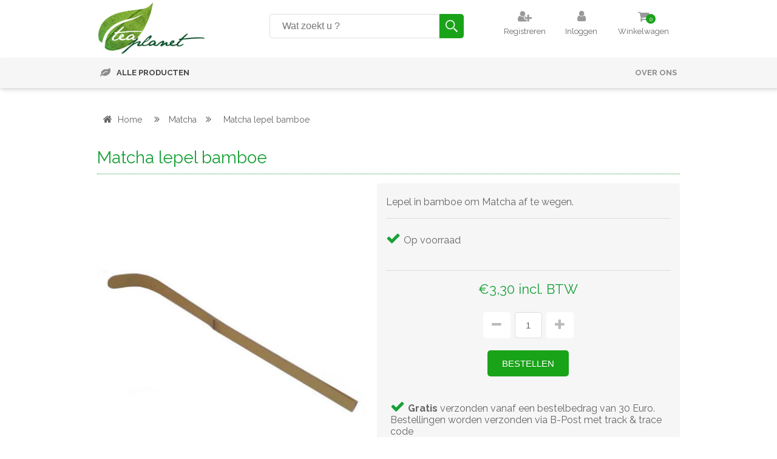

--- FILE ---
content_type: text/html; charset=utf-8
request_url: https://www.teaplanet.be/matcha-lepel-bamboe
body_size: 7075
content:
<!DOCTYPE html><html lang=nl class=html-product-details-page><head><title>matcha-lepel-bamboe - Teaplanet</title><meta charset=UTF-8><meta name=description content="matcha, verse losse thee, japanse theeceremonie, matchalepel"><meta name=keywords content="matcha,verse losse thee,japanse theeceremonie,matchalepel"><meta name=generator content=nopCommerce><meta name=viewport content="width=device-width, initial-scale=1"><meta name=google-site-verification content=S9OAfS_bFmLrxbHvp0uBtHLsR1C-Ypn9BaJULLbC0FY><meta name=robots content="index, follow"><meta name=googlebot content="index, follow, max-snippet:-1, max-image-preview:standard"><meta name=bingbot content="index, follow, max-snippet:-1, max-image-preview:standard"><script id=Cookiebot src=https://consent.cookiebot.com/uc.js data-cbid=560a83a6-7981-4846-9c30-c45e6db041bd data-blockingmode=auto></script><meta property=og:type content=product><meta property=og:title content="Matcha lepel bamboe"><meta property=og:description content="matcha, verse losse thee, japanse theeceremonie, matchalepel"><meta property=og:image content=https://www.teaplanet.be/images/thumbs/0000232_matcha-lepel-bamboe_450.jpeg><meta property=og:image:url content=https://www.teaplanet.be/images/thumbs/0000232_matcha-lepel-bamboe_450.jpeg><meta property=og:url content=https://www.teaplanet.be/matcha-lepel-bamboe><meta property=og:site_name content=Teaplanet><meta property=twitter:card content=summary><meta property=twitter:site content=Teaplanet><meta property=twitter:title content="Matcha lepel bamboe"><meta property=twitter:description content="matcha, verse losse thee, japanse theeceremonie, matchalepel"><meta property=twitter:image content=https://www.teaplanet.be/images/thumbs/0000232_matcha-lepel-bamboe_450.jpeg><meta property=twitter:url content=https://www.teaplanet.be/matcha-lepel-bamboe><script data-cookieconsent=ignore>function gtag(){dataLayer.push(arguments)}window.dataLayer=window.dataLayer||[];gtag("consent","default",{ad_personalization:"denied",ad_storage:"denied",ad_user_data:"denied",analytics_storage:"denied",functionality_storage:"denied",personalization_storage:"denied",security_storage:"granted",wait_for_update:500});gtag("set","ads_data_redaction",!0);gtag("set","url_passthrough",!0)</script><script async src="https://www.googletagmanager.com/gtag/js?id=G-HQ8R1L3R6K"></script><script>function gtag(){dataLayer.push(arguments)}window.dataLayer=window.dataLayer||[];gtag("js",new Date);gtag("config","G-HQ8R1L3R6K")</script><link href=/Themes/Teaplanet/Content/font-awesome/css/font-awesome.min.css rel=stylesheet><link href=/lib/jquery-ui/jquery-ui-1.12.1.custom/jquery-ui.min.css rel=stylesheet><link href="/Themes/Teaplanet/Content/css/styles.css?v=2.0" rel=stylesheet><link href=/lib/magnific-popup/magnific-popup.css rel=stylesheet><link rel=canonical href=https://www.teaplanet.be/matcha-lepel-bamboe><body><div class=ajax-loading-block-window style=display:none></div><div id=dialog-notifications-success title=Melding style=display:none></div><div id=dialog-notifications-error title=Fout style=display:none></div><div id=dialog-notifications-warning title=Waarschuwing style=display:none></div><div id=bar-notification class=bar-notification-container data-close=Sluiten></div><!--[if lte IE 8]><div style=clear:both;height:59px;text-align:center;position:relative><a href=http://www.microsoft.com/windows/internet-explorer/default.aspx target=_blank> <img src=/Themes/Teaplanet/Content/images/ie_warning.jpg height=42 width=820 alt="You are using an outdated browser. For a faster, safer browsing experience, upgrade for free today."> </a></div><![endif]--><div class=master-wrapper-page><header><div class=header-wrapper><div class="container header"><div class=header-lower><div class=header-logo><a href="/"> <img alt=Teaplanet src=https://www.teaplanet.be/images/thumbs/0000459_tp-logo.png> </a></div><div class="search-box store-search-box"><form method=get id=small-search-box-form action=/search><input type=text class=search-box-text id=small-searchterms autocomplete=off name=q placeholder="Wat zoekt u ?" aria-label="Search store"> <input id=adv name=adv type=checkbox value=true checked hidden> <input id=sid name=sid type=checkbox value=true checked hidden> <input type=submit class="button-1 search-box-button" value=Zoeken></form></div><div class=header-links-wrapper><div class=header-links><ul><li><a href="/register?returnUrl=%2Fmatcha-lepel-bamboe" class=ico-register>Registreren</a><li><a href="/login?returnUrl=%2Fmatcha-lepel-bamboe" class=ico-login>Inloggen</a><li id=topcartlink><a href=/cart class=ico-cart> <span class=cart-qty>0</span> <span class=cart-label>Winkelwagen</span> </a></ul></div><div class=header-links-mobile><div class=menu-mobile><a class=ico-menu> </a></div><div class=links-mobile><ul><li><a href="/register?returnUrl=%2Fmatcha-lepel-bamboe" class=ico-register></a><li><a href="/login?returnUrl=%2Fmatcha-lepel-bamboe" class=ico-login></a><li id=topcartlink><a href=/cart class=ico-cart> <span class=cart-qty-mobile>0</span> </a></ul></div></div><div id=flyout-cart class=flyout-cart><div class=mini-shopping-cart><div class=count>U heeft geen artikelen in uw winkelwagen.</div></div></div></div></div></div></div><div class=header-menu-wrapper><div class="header-menu products-side-panel"><div class=product-list-wrapper><span class=product-navigation-title>ALLE PRODUCTEN</span><ul class=product-navigation-list><li><a class=with-subcategories href=/thee> Thee (30) </a><div class=sublist-toggle></div><div class=sublist-wrap><ul class=sublist><li><a href=/witte-thee> Witte thee (3) </a><li><a href=/groene-thee> Groene thee (15) </a><li><a href=/zwarte-thee> Zwarte thee (6) </a><li><a href=/oolong> Oolong (3) </a><li><a href=/proefpakket> Proefpakket (3) </a></ul></div><li><a href=/matcha> Matcha (12) </a><li><a href=/rooibos-2> Rooibos (2) </a><li><a class=with-subcategories href=/kruiden> Kruiden (22) </a><div class=sublist-toggle></div><div class=sublist-wrap><ul class=sublist><li><a href=/kruiden-specerijen> Enkelvoudige kruiden (13) </a><li><a href=/kruideninfusies> Kruideninfusies (9) </a></ul></div><li><a href=/vruchteninfusies> Vruchteninfusies (17) </a><li><a class=with-subcategories href=/accessoires> Toebehoren (83) </a><div class=sublist-toggle></div><div class=sublist-wrap><ul class=sublist><li><a href=/theetassen> Theetassen (23) </a><li><a href=/teatogo> Tea To Go (4) </a><li><a href=/theeblik> Theeblik (12) </a><li><a href=/theefilters> Theefilters (10) </a><li><a href=/theeglazen> Theeglazen (1) </a><li><a href=/theepotten> Theepotten (13) </a><li><a href=/allerlei> Allerlei (25) </a></ul></div></ul></div><ul><li><a href=/about-us>Over ons</a></ul></div><div class=header-menu-mobile><div class=menu-mobile-header><div class=mobile-logo><a href="/"> <img alt=Teaplanet src=https://www.teaplanet.be/images/thumbs/0000459_tp-logo.png> </a></div><div class=mobile-close><a href="javascript:void 0"></a></div></div><div class=mobile-menu-title><p>MENU</div><div class=menu-mobile-body><ul><li><a class=with-subcategories href=/thee> Thee (30) </a><div class=sublist-mobile-open><a href="javascript:void 0"></a></div><div class=sublist-mobile-wrapper><div class=sublist-mobile-menu-title><div class=sublist-mobile-descr><p>Thee</div><div class=sublist-mobile-back><a href="javascript:void 0">Terug</a></div></div><div class=sublist-mobile-body><ul class=sublist><li><a href=/witte-thee> Witte thee (3) </a><li><a href=/groene-thee> Groene thee (15) </a><li><a href=/zwarte-thee> Zwarte thee (6) </a><li><a href=/oolong> Oolong (3) </a><li><a href=/proefpakket> Proefpakket (3) </a></ul></div></div><li><a href=/matcha> Matcha (12) </a><li><a href=/rooibos-2> Rooibos (2) </a><li><a class=with-subcategories href=/kruiden> Kruiden (22) </a><div class=sublist-mobile-open><a href="javascript:void 0"></a></div><div class=sublist-mobile-wrapper><div class=sublist-mobile-menu-title><div class=sublist-mobile-descr><p>Kruiden</div><div class=sublist-mobile-back><a href="javascript:void 0">Terug</a></div></div><div class=sublist-mobile-body><ul class=sublist><li><a href=/kruiden-specerijen> Enkelvoudige kruiden (13) </a><li><a href=/kruideninfusies> Kruideninfusies (9) </a></ul></div></div><li><a href=/vruchteninfusies> Vruchteninfusies (17) </a><li><a class=with-subcategories href=/accessoires> Toebehoren (83) </a><div class=sublist-mobile-open><a href="javascript:void 0"></a></div><div class=sublist-mobile-wrapper><div class=sublist-mobile-menu-title><div class=sublist-mobile-descr><p>Toebehoren</div><div class=sublist-mobile-back><a href="javascript:void 0">Terug</a></div></div><div class=sublist-mobile-body><ul class=sublist><li><a href=/theetassen> Theetassen (23) </a><li><a href=/teatogo> Tea To Go (4) </a><li><a href=/theeblik> Theeblik (12) </a><li><a href=/theefilters> Theefilters (10) </a><li><a href=/theeglazen> Theeglazen (1) </a><li><a href=/theepotten> Theepotten (13) </a><li><a href=/allerlei> Allerlei (25) </a></ul></div></div><li><a href=/about-us>Over ons</a></ul></div></div><div class=nav-overlay><a href="javascript:void 0"></a></div></div></header><div class=master-wrapper-content><div class=container><div class=breadcrumb><ul itemscope itemtype=http://schema.org/BreadcrumbList><li><span> <a href="/"> <span>Home</span> </a> </span> <span class=delimiter></span><li itemprop=itemListElement itemscope itemtype=http://schema.org/ListItem><a href=/matcha itemprop=item> <span itemprop=name>Matcha</span> </a> <span class=delimiter></span><meta itemprop=position content=1><li itemprop=itemListElement itemscope itemtype=http://schema.org/ListItem><strong class=current-item itemprop=name>Matcha lepel bamboe</strong> <span itemprop=item itemscope itemtype=http://schema.org/Thing id=/matcha-lepel-bamboe> </span><meta itemprop=position content=2></ul></div><div class="row master-column-wrapper"><div class=center-1><div class="page product-details-page"><div class=page-body><form method=post id=product-details-form action=/matcha-lepel-bamboe><div itemscope itemtype=http://schema.org/Product data-productid=135><div class=product-essential><div class=product-name><h1 itemprop=name>Matcha lepel bamboe</h1></div><div class=gallery><div class=picture><img alt="Afbeelding van Matcha lepel bamboe" src=https://www.teaplanet.be/images/thumbs/0000232_matcha-lepel-bamboe_450.jpeg title="Afbeelding van Matcha lepel bamboe" itemprop=image id=main-product-img-135></div></div><div class=overview><div class=short-description>Lepel in bamboe om Matcha af te wegen.</div><div class=availability><div class=in-stock><span class=value id=stock-availability-value-135>Op voorraad</span></div></div><div class=attributes></div><div class=prices itemprop=offers itemscope itemtype=http://schema.org/Offer><div class=product-price><span itemprop=price content=3.30 class=price-value-135> €3,30 incl. BTW </span></div><meta itemprop=priceCurrency content=EUR></div><div class=add-to-cart><div class=add-to-cart-panel><label class=qty-label for=addtocart_135_EnteredQuantity>Aantal:</label><div class=qty-container><span class=decrease></span> <input class=qty-input type=text data-val=true data-val-required="The Aantal field is required." id=addtocart_135_EnteredQuantity name=addtocart_135.EnteredQuantity value=1> <span class=increase></span></div><div class=add-to-cart-container><input type=button id=add-to-cart-button-135 class="button-1 add-to-cart-button" value=Bestellen data-productid=135 onclick="return AjaxCart.addproducttocart_details(&#34;/addproducttocart/details/135/1&#34;,&#34;#product-details-form&#34;),!1"></div></div></div><div class=additional-info><span class=item-info><p><b>Gratis</b> verzonden vanaf een bestelbedrag van 30 Euro.<br>Bestellingen worden verzonden via B-Post met track & trace code</span> <span class=item-info><p>Bestel op werkdagen voor <b>13:00 uur</b> en jouw theetjes en toebehoren worden nog <b>dezelfde dag</b> verzonden</span> <span class=item-info><p><b>Veilig</b> online betalen</span></div><div class=overview-buttons></div><div class=product-tags-box><div class=product-tags-list><ul><li class=tag><a href=/matcha-3 class=producttag> Matcha</a> <span>(9)</span><li class=separator>,<li class=tag><a href=/matchabereiden class=producttag> matchabereiden</a> <span>(2)</span></ul></div></div></div></div><div class=product-collateral></div><div class="also-purchased-products-grid product-grid"><div class=title><strong>Klanten die dit kochten, kochten ook ...</strong></div><div class=item-grid><div class=item-box><div class=product-item data-productid=136><div class=picture><a href=/chasen-bamboeklopper title="Toon details van Chasen - Bamboeklopper"> <img alt="Afbeeldingen van Chasen - Bamboeklopper" src=https://www.teaplanet.be/images/thumbs/0000237_chasen-bamboeklopper_400.jpeg title="Toon details van Chasen - Bamboeklopper"> </a></div><div class=details><h2 class=product-title><a href=/chasen-bamboeklopper>Chasen - Bamboeklopper</a></h2><div class=description><p>Een chasen wordt gebruikt om Matcha thee op te kloppen tot schuim. Zo verkrijg je een thee zonder klonterjes.<p>Niet vaatwasbestendig.</div><div class=add-info><div class=prices><span class="price actual-price">&#x20AC;16,40 incl. BTW</span></div><div class=buttons><input type=button value=Bestellen class="button-2 product-box-add-to-cart-button" onclick="return AjaxCart.addproducttocart_catalog(&#34;/addproducttocart/catalog/136/1/1&#34;),!1"></div></div></div></div></div><div class=item-box><div class=product-item data-productid=290><div class=picture><a href=/matcha-premium-50 title="Toon details van Matcha Premium (50gr)"> <img alt="Afbeeldingen van Matcha Premium (50gr)" src=https://www.teaplanet.be/images/thumbs/0000447_matcha-premium-50gr_400.jpeg title="Toon details van Matcha Premium (50gr)"> </a></div><div class=details><h2 class=product-title><a href=/matcha-premium-50>Matcha Premium (50gr)</a></h2><div class=description><p>Deze matcha is afkomstig uit de prefectuur Shizuoka, uit de regio Tenruy .<p>De Matcha bestaat uit de theeplant-cultivars Okumidori en Yabukita.<p>Deze streek staat bekend om zijn matcha van zeer goede kwaliteit en wordt op natuurlijke wijze geteeld.<p>Hij heeft een fijne, romige textuur met een heldergroene kleur. Matcha bevat L-theanine die zorgt voor een zoete en umami smaak.<p>Daarbij helpt matcha bij vermoeidheid en verhoogt hij de alertheid en concentratievermogen.<p>Naast het drinken kan deze matcha ook gebruikt worden in bijvoorbeeld een latte, granola, yoghurt, smoothies, gebak ....</p><br><p>De matcha is luchtdicht verpakt en bijkomend in een afsluitbaar gripzakje geplaatst.</p><br><p>Ingrediënten : groene thee in poedervorm , biologische productiemethode,(niet - EU landbouw) NL-BIO-01, Skal 13351.</div><div class=add-info><div class=prices><span class="price actual-price">&#x20AC;11,00 incl. BTW</span></div><div class=buttons><input type=button value=Bestellen class="button-2 product-box-add-to-cart-button" onclick="return AjaxCart.addproducttocart_catalog(&#34;/addproducttocart/catalog/290/1/1&#34;),!1"></div></div></div></div></div><div class=item-box><div class=product-item data-productid=218><div class=picture><a href=/bamboeklopper-houder title="Toon details van Bamboeklopper - houder"> <img alt="Afbeeldingen van Bamboeklopper - houder" src=https://www.teaplanet.be/images/thumbs/0000736_bamboeklopper-houder_400.jpeg title="Toon details van Bamboeklopper - houder"> </a></div><div class=details><h2 class=product-title><a href=/bamboeklopper-houder>Bamboeklopper - houder</a></h2><div class=description><p>Deze houder in keramiek, jade-groen van kleur houdt je Matcha chasen of bamboeklopper in model.</div><div class=add-info><div class=prices><span class="price actual-price">&#x20AC;6,50 incl. BTW</span></div><div class=buttons><input type=button value=Bestellen class="button-2 product-box-add-to-cart-button" onclick="return AjaxCart.addproducttocart_catalog(&#34;/addproducttocart/catalog/218/1/1&#34;),!1"></div></div></div></div></div></div></div></div><input name=__RequestVerificationToken type=hidden value=CfDJ8FMIVzZmrQVHtc298v1Evw7ykp-c2NX6h2YNK9jQ4Kowh8TGd03msP9P5xK83rqK9-LDxwz2KoQTCbgsv2Pnz0t6HRjP8jYFWnpi3fWZv5nWU3FwceZNwxGe6wuyjz34H3DPYdE4TmC2r-H_BNKFPFY></form></div></div></div></div></div></div><div class=footer><div class=footer-upper><div class="footer-block information"><div class=title><strong>Informatie</strong></div><ul class=list><li><a href=/sitemap>Sitemap</a><li><a href=/shipping-returns>Verzending-retouren-betaalwijzen</a><li><a href=/privacy-notice>Privacyverklaring</a><li><a href=/conditions-of-use>Algemene Voorwaarden</a><li><a href=/about-us>Over ons</a><li><a href=/contactus>Contact</a></ul></div><div class="footer-block customer-service"><div class=title><strong>Klantenservice</strong></div><ul class=list><li><a href=/search>Zoek</a><li><a href=/recentlyviewedproducts>Recent bekeken producten</a></ul></div><div class="footer-block my-account"><div class=title><strong>Mijn account</strong></div><ul class=list><li><a href=/customer/info>Mijn account</a><li><a href=/order/history>Bestellingen</a><li><a href=/customer/addresses>Adressen</a><li><a href=/cart>Winkelwagen</a></ul></div><div class="footer-block follow-us"><div class=social><div class=title><strong>Volg ons</strong></div><ul class=networks><li class=facebook><a href=http://www.facebook.com/teaplanet.be target=_blank>Facebook</a></ul></div></div></div><div class=footer-lower><div class=footer-info><span class=footer-disclaimer>Copyright @ 2026 Teaplanet. Alle rechten voorbehouden.</span></div><div class=footer-powered-by>Powered by <a href="https://www.nopcommerce.com/">nopCommerce</a></div></div></div></div><script src=/lib/jquery/jquery-3.3.1.min.js></script><script src=/lib/jquery-validate/jquery.validate-v1.17.0/jquery.validate.min.js></script><script src=/lib/jquery-validate/jquery.validate.unobtrusive-v3.2.10/jquery.validate.unobtrusive.min.js></script><script src=/lib/jquery-ui/jquery-ui-1.12.1.custom/jquery-ui.min.js></script><script src=/lib/jquery-migrate/jquery-migrate-3.0.1.min.js></script><script src=/js/public.common.js></script><script src=/Themes/Teaplanet/Content/js/tp.ajaxcart.js></script><script src=/js/public.countryselect.js></script><script src=/Themes/Teaplanet/Content/js/tp-custom.js></script><script src=/lib/magnific-popup/jquery.magnific-popup.min.js></script><script>$(document).ready(function(){$("#addtocart_135_EnteredQuantity").on("keydown",function(n){if(n.keyCode==13)return $("#add-to-cart-button-135").trigger("click"),!1})})</script><script>$("#small-search-box-form").on("submit",function(n){$("#small-searchterms").val()==""&&(alert("Geef a.u.b. enige zoekwoorden in"),$("#small-searchterms").focus(),n.preventDefault())})</script><script>$(document).ready(function(){var n,t;$("#small-searchterms").autocomplete({delay:500,minLength:3,source:"/catalog/searchtermautocomplete",appendTo:".search-box",select:function(n,t){return $("#small-searchterms").val(t.item.label),setLocation(t.item.producturl),!1},open:function(){n&&(t=document.getElementById("small-searchterms").value,$(".ui-autocomplete").append('<li class="ui-menu-item" role="presentation"><a href="/search?q='+t+'">View all results...<\/a><\/li>'))}}).data("ui-autocomplete")._renderItem=function(t,i){var r=i.label;return n=i.showlinktoresultsearch,r=htmlEncode(r),$("<li><\/li>").data("item.autocomplete",i).append("<a><span>"+r+"<\/span><\/a>").appendTo(t)}})</script><script>$(document).ready(function(){$(".header").on("mouseenter","#topcartlink",function(){$("#flyout-cart").addClass("active")});$(".header").on("mouseleave","#topcartlink",function(){$("#flyout-cart").removeClass("active")});$(".header").on("mouseenter","#flyout-cart",function(){$("#flyout-cart").addClass("active")});$(".header").on("mouseleave","#flyout-cart",function(){$("#flyout-cart").removeClass("active")})})</script><script>AjaxCart.init(!1,".header-links .cart-qty",".cart-qty-mobile",".header-links .wishlist-qty","#flyout-cart")</script><script>$(document).ready(function(){$(".product-navigation-list .sublist").each(function(){var n=$(this),t=n.parents("ul").outerHeight();n.css("min-height",t)})})</script><script>$(document).ready(function(){$(".footer-block .title").on("click",function(){var n=window,t="inner",i;"innerWidth"in window||(t="client",n=document.documentElement||document.body);i={width:n[t+"Width"],height:n[t+"Height"]};i.width<769&&$(this).siblings(".list").slideToggle("slow")})})</script><script>$(document).ready(function(){$(".block .title").on("click",function(){var n=window,t="inner",i;"innerWidth"in window||(t="client",n=document.documentElement||document.body);i={width:n[t+"Width"],height:n[t+"Height"]};i.width<1001&&$(this).siblings(".listbox").slideToggle("slow")})})</script><a class=scrollToTop title="Back to top"></a>

--- FILE ---
content_type: text/css
request_url: https://www.teaplanet.be/Themes/Teaplanet/Content/css/styles.css?v=2.0
body_size: 49245
content:


/*********** CSS RESET **********/
/*
  TP
*/
@import url(https://fonts.googleapis.com/css?family=Raleway:400,700,500);


* {
	margin: 0;
	outline: none;
	padding: 0;
	text-decoration: none;
}
*, *:before, *:after {
	-webkit-box-sizing: border-box;
	-moz-box-sizing: border-box;
	box-sizing: border-box;
}
html {
	margin: 0;
	-webkit-text-size-adjust: none;
}
ol, ul {
	list-style: none;
}
a img {
	border: none;
}

a:active {
	outline: none;
}
input[type="button"]::-moz-focus-inner,
input[type="submit"]::-moz-focus-inner,
input[type="reset"]::-moz-focus-inner,
input[type="file"] > input[type="button"]::-moz-focus-inner {
	margin: 0;
	border: 0;
	padding: 0;
}

/* TP-put into comment */
/*input[type="button"],
input[type="submit"],
input[type="reset"],
input[type="text"],
input[type="email"],
input[type="tel"],
input[type="password"],
textarea {
    border-radius: 0;
}
*/

input[type="button"],
input[type="submit"],
input[type="reset"] {
    -webkit-appearance: none;
}
input:-webkit-autofill {
	-webkit-box-shadow: inset 0 0 0 1000px #fff;
}
script {
    display: none !important;
}


/*********** GLOBAL STYLES **********/



body {
    max-width: 100%;
    overflow-x: hidden;
    background-color: #fff;
    /* TP Changes 
	font: normal 14px Arial, Helvetica, sans-serif;
    color: #777;
    */
    font-family: 'Raleway', sans-serif;
    color: #666;
}
h1, h2, h3, h4, h5, h6 {
    /* TP Changes from #444 to #666 */
    color: #666;
}
a {
	color: inherit;
	cursor: pointer;
}
a img {
	opacity: 0.99; /*firefox scale bug fix*/
}
table {
	width: 100%;
	border-collapse: collapse;
}
input[type="text"],
input[type="email"],
input[type="tel"],
input[type="password"],
textarea, select {
    height: 36px; /*safari padding fix*/
    border: 1px solid #ddd;
    padding: 8px;
    vertical-align: middle;
    /* TP add*/
    border-radius: 5px;
}
input, textarea, select, button {
    /* TP put into comment
	font-family: Arial, Helvetica, sans-serif;
    change color #777 to #666,
    font-size from 14 to 16px
    */
    font-size: 16px;
    color: #666;
}
textarea {
	min-height: 150px;
}

/* TP - addition  */
select::-ms-expand {
    display: none;
}

select {
    min-width: 50px;
    height: 32px; /*safari padding fix*/
    padding: 6px;
    /* TP addition */
    -moz-appearance: none;
    -webkit-appearance: none;
    padding: 5px 20px 5px 5px;
    background: #fff url(../images/select-bg.png) no-repeat right 8px center;
}
input[type="text"]:focus,
input[type="email"]:focus,
input[type="tel"]:focus,
input[type="password"]:focus,
textarea:focus, select:focus {
    border-color: #ccc;
/* TP : collor from #444 to #666*/
    color: #666;
}
input[type="checkbox"],
input[type="radio"],
input[type="checkbox"] + *,
input[type="radio"] + * {
	vertical-align: middle;
}

/* TP - addition begin*/

#dvLoading {
    top: 0;
    left: 0;
    width: 100%;
    height: 100%;
    z-index: 1000;
    margin: 0 auto;
    position: fixed;
    transition: 0.3s;
    background: #fff url(../images/full-page-loading.gif) no-repeat center center;
}

.scrollToTop {
    right: 20px;
    z-index: 99;
    bottom: 20px;
    color: white;
    outline: none;
    display: none;
    cursor: pointer;
    position: fixed;
    font-size: 24px;
    transition: 0.3s;
    padding: 8px 13px;
    border-radius: 50%;
    width: 50px;
    height: 50px;
    background-color: #19a319;  
}

.scrollToTop:after {
    font-family: "FontAwesome";
    content: "\f077";
}


.scrollToTop:hover {
    text-decoration: none;
    background-color: #4cb17c;
}


/*Radio & Checkbox*/

input[type="radio"], input[type="checkbox"] {
width: 0;
margin: 0;
border: 0;
height: 0;
opacity: 0;
font-size: 0;
visibility: hidden;
background: transparent;
}


input[type="radio"]::after,
input[type="radio"]::before,
input[type="checkbox"]::after,
input[type="checkbox"]::before,
input[type="radio"] + label::after,
input[type="radio"] + label::before,
input[type="checkbox"] + label::after,
input[type="checkbox"] + label::before,
input[type="checkbox"] + input[type="hidden"] + label::after,
input[type="checkbox"] + input[type="hidden"] + label::before {
    content: '';
    transition: 0.3s ease;
}

input[type="radio"] + label, input[type="checkbox"] + label, input[type="checkbox"] + input[type="hidden"] + label {
    color: #666;
    min-height: 25px;
    padding-left: 25px;
    position: relative;
    display: inline-block;
    transition: 0.3s ease;
    vertical-align: middle;
}

input[type="radio"] + label:hover, input[type="checkbox"] + label:hover, input[type="checkbox"] + input[type="hidden"] + label:hover {
    cursor: pointer;
}

input[type="radio"] + label::after, input[type="radio"] + label::before,
input[type="checkbox"] + label::after, input[type="checkbox"] + label::before,
input[type="checkbox"] + input[type="hidden"] + label::after,
input[type="checkbox"] + input[type="hidden"] + label::before {
    position: absolute;
}

input[type="radio"] + label::before, input[type="checkbox"] + label::before,
input[type="checkbox"] + input[type="hidden"] + label::before {
    top: 0;
    left: 0;
    width: 19px;
    height: 19px;
    overflow: hidden;
    background: #fff;
    border-radius: 3px;
    border: 1px solid #979797;
}

/*Radio*/
input[type="radio"] + label::after {
    top: 5px;
    left: 5px;
    width: 9px;
    z-index: 11;
    height: 9px;
    transition: 0.3s;
    border-radius: 100%;
    background: transparent;
}

input[type="radio"] + label::before {
    border-radius: 100%;
}

input[type="radio"]:checked + label::after {
    background: #19a319;
}


input[type="radio"]:checked + label::before {
    border-color: #19a319;
}


/*Checkbox*/
input[type="checkbox"] + label::after, input[type="checkbox"] + input[type="hidden"] + label::after {
    top: 4px;
    left: 2px;
    width: 14px;
    height: 7px;
    z-index: 10;
    transition: 0.3s;
    transform: rotate(-55deg);
    -webkit-transform: rotate(-55deg);
    border-left: 3px solid transparent;
    border-bottom: 3px solid transparent;
}

input[type="checkbox"]:checked + label::after, input[type="checkbox"]:checked + input[type="hidden"] + label::after {
    border-color: #19a319;
}

.newsletter-fields input[type="checkbox"] + label::after {
    left: 100%;
    margin-left: 13px;
}

.newsletter-fields input[type="checkbox"] + label::before {
    left: 100%;
    margin-left: 10px;
}

.newsletter-fields input[type="checkbox"]:checked + label::after {
    left: 100%;
    margin-left: 13px;
}

.newsletter-fields input[type="checkbox"]:checked + label::before {
    left: 100%;
    margin-left: 10px;
}

.container {
    width: 100%;
    margin-left: auto;
    margin-right: auto;
    padding-left: 10px;
    padding-right: 10px;
}

.breadcrumb li:first-child a:before {
    content: "\f015";
    font-family: "FontAwesome";
    font-size: 16px;
}

.delimiter:before {
    content: "\f101";
    font-family: "FontAwesome";
    font-size: 16px;
}

.item-box .product-item {
    border: 1px solid #eee;
    border-radius: 5px 5px 5px 5px;
}

.item-box .picture:hover a img {
    transform: scale(1.09, 1.09);
    -ms-transform: scale(1.09, 1.09);
    -webkit-transform: scale(1.09, 1.09);
}

.stock {
    display: inline-block;
    width: 100%;
}

.availability > .stock > .value {
    float: right;
}

.in-stock,
.out-of-stock {
    display: inline-block;
    align-content: center;
    width: 100%;
}

.in-stock > .value:before {
    font-family: "FontAwesome";
    font-size: 24px;
    color: #19a139;
    content: "\f00c";
    margin-right: 5px;
}
.out-of-stock > .value:before {
    font-family: "FontAwesome";
    font-size: 24px;
    color: orange;
    content: "\f00d";
    margin-right: 5px;
}
.additional-info {
    margin: 2px 2px; 
    display: inline-block;
}
.additional-info > .item-info > p {
    padding: 5px 5px;
}
.additional-info > .item-info > p:before {
    font-family: "FontAwesome";
    font-size: 24px;
    color: #19a139;
    content: "\f00c";
    margin-right: 5px;
}
.full-description > fieldset,
.topic-block-body > fieldset {
    padding: 5px 10px;
    margin: 10px 0px;
    border: 1px solid #19a139;
    border-radius: 5px 5px 5px 5px;
}
.full-description > fieldset > legend,
.topic-block-body > fieldset > legend {
    font-size: 16px;
    padding: 0px 5px 0px 5px;
    text-align: center;
    color: #19a139;
}


.order-summary-content {
    margin-top: 20px;
}

.cart-collaterals .shipping {
    display: block;
    width: 100%;
    float: none;
    margin: 0 0 10px;
    border: 1px solid #ddd;
    border-radius: 3px;
    margin: 0 0 10px;
    overflow: hidden;
}

.cart-collaterals .shipping .title {
    position: relative;
    display: block;
    height: 60px;
    padding: 0 20px 0 20px;
    margin: 0;
    line-height: 60px;
    color: #666;
    font-size: 18px;
    font-weight: 300;
    text-align: center;
    background-color: #f6f6f6;
    border-radius: 3px 3px 0 0;
}

.shipping .tr-estship-1 {
    text-align: center;
    height: 80px;
    border-bottom: 1px solid #ddd;
}

.shipping .tr-estship-2 {
    text-align: center;
    height: 40px;
}

.shipping .tr-estship-3 {
    text-align: center;
    height: 24px;
}

.shipping thead tr {
    padding: 10px 20px 10px 20px;
    text-align: center;
    line-height: 40px;
    border-bottom: 1px solid #ddd;
}


/* TP - addition end */



input[type="button"], input[type="submit"],
button, .button-1, .button-2 {
    cursor: pointer;
    /*TP addition*/
    border-radius: 5px;
}
label, label + * {
	vertical-align: middle;
}

.master-wrapper-content {
    position: relative;
    z-index: 0;
    /* TP put into comment
	width: 90%;
    */
    margin: 0 auto;
}
.master-column-wrapper {
	position: relative;
	z-index: 0;
}
.master-column-wrapper:after {
	content: "";
	display: block;
	clear: both;
}
.center-1 {
    /*TP : margin : 0 0 100px to 20px 0 0 34px */
	margin: 20px 0 34px;
}
.center-2, .side-2 {
	margin: 0 0 50px;
}
.side-2:after {
	content: "";
	display: block;
	clear: both;
}

.page {
	min-height: 200px;
	text-align: center;
}
.page-title {
    /* TP - replacements 
	min-height: 50px;
	margin: 0 0 25px;
	border-bottom: 1px solid #ddd;
	padding: 6px 10px
    */
    min-height: 45px;
    padding: 2px 0px 2px 0;
    text-align: left;
    position: relative;
    margin: 0px 0px 0px 0px;
    border-bottom: 1px dotted #19a139;
}
.page-title h1 {
	font-size: 30px;
	font-weight: normal;
}
.page:after,
.page-title:after,
.page-body:after {
	content: "";
	display: block;
	clear: both;
}

/* TP addition begin */
/*
.page-title:after {
    left: 0;
    top: 50%;
    z-index: 0;
    width: 100%;
    height: 1px;
    margin-top: 0px;
    position: absolute;
    border: 1px solid #666;
}
*/
.page-title h1 {
    z-index: 2;
    /*TP : padding 0 15px to 0 2px*/
    padding: 0 2px;
    background: #fff;
    position: relative;
    display: inline-block;
    color: #19a139
}

.tip-thee {
    padding: 5px 20px;
    margin: 10px 0;
    border: 1px groove;
}

.tip-thee-legend {
    font-style: italic;
    font-size: 16px;
}

.show_category_descr{
   display: inline-block;
   vertical-align: bottom;
   float: right;
   margin-top: 15px;
}

.category_descr_click {
    font-size: 14px;
}

.category_descr_click:after {
    content: "\f107";
    font-family: "FontAwesome";
    font-size: 18px;
    padding: 0 0 0 5px;
}

.category_descr_click:hover {
    color: #19a139;
}

.page-body > .category-description {
    /*display: none;*/
    margin: 0px 0px 0px 0px;
}

.category-page > .page-title > .p-title {
    display: inline-block;
}

/* TP addition end */


.center-1 .page-title,
.center-1 .title {
	text-align: center;
}
.buttons {
	margin: 0 0 30px;
}
.link-rss {
    display: none;
    width: 24px;
    height: 24px;
    background: url('../images/rss.png') center no-repeat;
    font-size: 0 !important;
    /* TP addition*/
    z-index: 2;
    position: relative;
    padding: 0 15px;
}
.category-description ul,
.manufacturer-description ul,
.full-description ul,
.topic-block ul,
.topic-page ul,
.post-body ul {
	margin: 12px 0;
	padding: 0 0 0 36px;
	list-style: disc;
}
.category-description ol,
.manufacturer-description ol,
.full-description ol,
.topic-block ol,
.topic-page ol,
.post-body ol {
	margin: 12px 0;
	padding: 0 0 0 36px;
	list-style: decimal;
}
.category-description p,
.manufacturer-description p,
.full-description p,
.topic-block p,
.topic-page p,
.post-body p,
.news-body p {
	margin: 10px 0;
	text-align: justify;
}
.flyout-cart {
	display: none;
}

/* TP Addition*/

.est-shipping p {
    margin: 5px 0;
    text-align: center;
}

.est-shipping td {
    text-align: center;
}

/*********** GLOBAL FORMS ***********/

/* TP addition*/
.section-gray {
    background: #eee;
}

.section-white {
    background: #fff;
}

.fieldset, .section {
	position: relative;
	margin: 0 0 40px;
}
.fieldset .title,
.section .title {
    /* TP added margin-top 15px*/
    margin: 15px 0 15px;
    padding: 0 10px;
    font-size: 20px;
/* TP replace color #444 by 19a139*/
    color: #19a139;
}
.fieldset .title strong,
.section .title strong {
	font-weight: normal;
}
.form-fields {
    /* TP border-top to complete border color ddd, add border-radius*/
	position: relative;
	border: 1px solid #ddd;
	background-color: #f9f9f9;
	padding: 30px 15px;
    border-radius: 5px;
}
.inputs {
	position: relative;
	margin: 0 0 15px;
	text-align: center;
	white-space: nowrap; /*fix for 'required' elements*/
    font-size: 0;
}
.inputs:after {
	content: "";
	display: block;
	clear: both;
}
.inputs label {
    display: block;
    width: 100%;
    margin: 0 0 10px;
    text-align: center;
    font-size: 14px; /*reset zeroing*/
/* TP change color 444 to 666*/
    color: #666;
}
.inputs input[type="text"],
.inputs input[type="email"],
.inputs input[type="tel"],
.inputs input[type="password"],
.inputs select, .inputs textarea {
    width: 400px;
    max-width: 100%;
    background-color: #fff;
}
.inputs.custom-attributes {
	white-space: normal;
}
.inputs .option-list {
    display: inline-block;
	max-width: 95%;
    vertical-align: middle;
}
.inputs .option-list li {
	display: inline-block;
	margin: 5px;
	border: 1px solid #ddd;
	background-color: #fff;
	padding: 8px 10px;
}
.inputs .option-list label {
	display: inline-block;
	width: auto !important;
	margin: 0 0 0 5px;
}

.inputs.reversed {
	margin: 0 0 20px;
	text-align: center;
}
.required {
	margin: 0 -8px 0 3px; /*siblings offset*/
	vertical-align: top;
	font-size: 20px;
	font-weight: normal;
	color: #e4434b;
}
.message-error,
.field-validation-error,
.username-not-available-status,
.poll-vote-error, .password-error {
	display: block;
	/*text-align: center;*/
	font-size: 13px;
	color: #e4434b;
    /*margin-top: 5px;*/
}
.field-validation-valid,
.username-available-status {
	display: block;
	text-align: center;
	font-size: 13px;
	color: #4cb17c;
}

.captcha-box {
	text-align: center;
	line-height: 0; /*firefox line-height bug fix*/
}
.captcha-box > div {
	display: inline-block;
	max-width: 100%;
}
.captcha-box input {
	height: auto;
}


/*********** GLOBAL TABLES ***********/



.table-wrapper {
	overflow-x: auto;
}
.data-table .hidden-row {
	height: 1px;
  border: none;
}
.data-table tr.hidden-row th {
  padding: 0;
  border-top: none;
}
.data-table tr.hidden-row th > span{
  height: 1px; 
  width: 1px; 
  position: absolute; 
  overflow: hidden; 
  top: -10px;
}
.cart th,
.data-table th,
.forum-table th {
    /*TP padding from 10 to 20px, border into comment */
    /* border-width: 1px 1px 0;
    border-style: solid;
    border-color: #ddd;*/
    background-color: #f6f6f6;
    padding: 20px;
    white-space: nowrap;
    font-weight: normal;
}
.forum-table th.replies,
.forum-table th.views,
.forum-table th.votes,
.forum-table th.latest-post,
.forum-table th.topics,
.forum-table th.posts,
.forum-table td.replies,
.forum-table td.views,
.forum-table td.votes,
.forum-table td.latest-post,
.forum-table td.topics,
.forum-table td.posts{
    display: none;
}
.forum-table td.image {
    min-width: 0;
}
.cart td,
.data-table td,
.forum-table td {
    /* TP border into comment */
    min-width: 50px;
    /*border-width: 1px;
    border-style: solid;
    border-color: transparent #ddd #ddd; */
    background-color: #fff;
    padding: 20px;
    /* TP change color 444 to 666*/
    color: #666;
}
.forum-table td {
	min-width: 90px;
    padding: 10px;
}
.cart a,
.data-table a,
.forum-table a {
    font-weight: normal;
    /* TP change color from #4ab2f1 to #19a319*/
    color: #19a319;
}
.cart a:hover,
.data-table a:hover,
.forum-table a:hover {
	text-decoration: underline;
}
.cart .product,
.data-table .product,
.data-table .message,
.data-table .info,
.data-table .name {
    min-width: 225px;
	text-align: left;
}
.forum-table .forum-details,
.forum-table .topic-details {
	text-align: left;
}
.cart .product a,
.data-table .product a,
.data-table .info a {
    font-weight: bold;
    /* TP change color from 444 to 666*/
    color: #666;
}
.cart .product a:hover,
.data-table .product a:hover,
.data-table .info a:hover {
    /* TP change color from #4ab2f1 to #19a319*/
    color: #19a319;
    text-decoration: none;
}

.cart .product .edit-item {
	margin: 10px 0 0;
}
.cart .product .edit-item a {
    font-weight: normal;
    /* TP change color from #4ab2f1 to #19a319*/
    color: #19a319;
}
.cart .product .edit-item a:hover {
	text-decoration: underline;
}

.cart .remove-from-cart,
.cart .add-to-cart,
.data-table .select-boxes,
.data-table .order {
    text-align: center;
}

.cart td.unit-price,
.data-table td.unit-price {
    /* TP into comment*/
    white-space: nowrap; 
}
.cart td.quantity input {
    width: 50px;
    text-align: center;
}
.cart td.subtotal,
.data-table td.total {
    /* TP change color from 444 to 666 */
    white-space: nowrap; 
    color: #666;
}
.cart td.subtotal .discount, .cart td.subtotal .discount-additional-info {
    font-style: italic;
    /* TP change color from #4ab2f1 to #19a319*/
    color: #19a319;
}

.data-table em a {
    font-weight: bold;
    /* TP change color from 444 to 666*/
    color: #666;
}
.data-table div.download {
	margin: 10px 0 0;
}


/*********** NOTIFICATIONS & POPUPS  ***********/



.bar-notification-container {
    position: fixed;
    top: 0;
    left: 0;
    z-index: 1000;
    width: 100%;
    line-height: 16px;
    color: #fff;
    opacity: 0.95;
}
.bar-notification.success {
	background-color: #4bb07a;
}
.bar-notification.error {
	background-color: #e4444c;
}
.bar-notification.warning {
	background-color: #f39c12;
}
.bar-notification {
    position: relative;
    display: none;
    padding: 15px 25px 15px 10px;
}
.bar-notification .content {
	margin: 0 10px 0 0;
}
.bar-notification .content a {
	color: #fff;
	text-decoration: underline;
}
.bar-notification .close {
	position: absolute;
	top: 0;
	right: 0;
	width: 32px;
	height: 32px;
	margin: 7px;
	background: #fff url('../images/close.png') center no-repeat;
	cursor: pointer;
}
.popup-notification {
    border-radius: 5px;
    padding: 3px;
    margin: 5px 0;
}
.popup-notification.success {
    border: 2px rgba( 75,176,122,.5) solid;
}
.popup-notification.error {
    border: 2px rgba( 228,68,76,.5) solid;
}
.popup-notification.warning {
    border: 2px rgba( 243,156,18,.5) solid;
}

.noscript {
    border-bottom: 1px solid #333;
    background-color: #ff9;
    padding: 30px 15px;
    text-align: center;
    line-height: 22px;
    /* TP change color from 444 to 666*/
    color: #666;
}

.ajax-loading-block-window {
	position: fixed;
	top: 50%;
	left: 50%;
	z-index: 999;
	width: 32px;
	height: 32px;
	margin: -16px 0 0 -16px;
	background: url('../images/loading.gif') center no-repeat;
}

.please-wait {
	background: url('../images/ajax-loader-small.gif') no-repeat;
    padding-left: 20px;
	font-size: 14px;
}

.ui-dialog {
    max-width: 90%;
    border: 1px solid #ddd;
    box-shadow: 0 0 2px rgba(0,0,0,0.15);
    overflow: hidden;
    background-color: #fff;
    /*override jQuery UI styles, do not delete doubled properties*/
    border-radius: 0;
    padding: 0;
    /* TP put into comment 
	font: normal 14px Arial, Helvetica, sans-serif;
    */
}
.ui-dialog:before {
	content: "";
	position: fixed;
	top: 0;
	left: 0;
	width: 100%;
	height: 100%;
	background-color: rgba(0,0,0,0.5);
}
.ui-dialog-titlebar {
	border-bottom: 1px solid #ddd;
	overflow: hidden;
	background-color: #eee;
	padding: 10px 15px;
	/*override jQuery UI styles, do not delete doubled properties*/
	border-width: 0 0 1px;
	border-radius: 0;
	background-image: none;
	padding: 10px 15px !important;
	font-weight: normal;
	cursor: auto !important;
}
.ui-dialog-titlebar > span {
    float: left;
    font-size: 18px;
    /* TP change color from 444 to 666*/
    color: #666;
    /*override jQuery UI styles, do not delete doubled properties*/
    margin: 0 !important;
}
.ui-dialog-titlebar button {
	position: absolute;
	top: 0;
	right: 0;
	width: 42px;
	height: 42px;
	border: none;
	overflow: hidden;
	background: url('../images/close.png') center no-repeat;
	font-size: 0;
	/*override jQuery UI styles, do not delete doubled properties*/
	top: 0 !important;
	right: 0 !important;
	width: 42px !important;
	height: 42px !important;
	margin: 0 !important;
	border: none !important;
	border-radius: 0;
	background: url('../images/close.png') center no-repeat !important;
	padding: 0 !important;
}
.ui-dialog-titlebar button span {
	display: none !important;
}
.ui-dialog-content {
    padding: 15px;
    line-height: 20px;
    /*override jQuery UI styles, do not delete doubled properties*/
    background-color: #fff !important;
    padding: 15px 15px 20px 15px !important;
    /* TP change color from 777 to 666*/
    color: #666;
}
.ui-dialog-content .page{
    min-height: 0;
}
.ui-dialog-content .page-title{
    min-height: 0;
    margin: 0 0 15px;
    padding: 0px 10px 10px 10px;
    text-align: center;
}
.ui-dialog-content .page-title h1{
    font-size: 24px;
    line-height: 30px;
}
.ui-dialog-content .back-in-stock-subscription-page {
    text-align: center;
}
.ui-dialog-content .back-in-stock-subscription-page .tooltip{
    margin-bottom: 10px;
}
.ui-dialog-content .back-in-stock-subscription-page .button-1 {
    border: none;
    /* TP change background-color from #4ab2f1 to #19a319*/
    background-color: #19a319;
    padding: 10px 15px;
    font-size: 15px;
    color: #fff;
    text-transform: uppercase;
}
.ui-dialog-content .back-in-stock-subscription-page .button-1:hover {
    /* TP change background-color from #248ece to #4cb17c*/
    background-color: #4cb17c;
}

.eu-cookie-bar-notification {
    /*TP in comment and replaced*/
    /*position: fixed;
    top: 50%;
    left: 50%;
    z-index: 1050;
    width: 320px;
    height: 180px;
    margin: -90px 0 0 -160px;
    border: 1px solid #ccc;
    box-shadow: 0 0 2px rgba(0,0,0,0.15);
    background-color: #fff;
    padding: 20px;
    text-align: center;*/
    padding: 0px 10px 0px 10px;
    position: fixed;
    left: 0;
    bottom: 0;
    width: 100%;
    background-color: #cccccc;
    color: #fff;
    display: inline-block;
}
.eu-cookie-bar-notification .text {
    /*TP margin-bottom in comment*/
	/*margin-bottom: 20px;*/
    vertical-align: middle;
	line-height: 20px;
    display: inline-block;
    color: #19a139;
    float: left;
    margin: 15px 10px 10px 10px;
}

.eu-cookie-bar-notification .learn-more {
    display: inline-block;
}
.eu-cookie-bar-notification a {
    /* TP change color from #4ab2f1 to #19a319*/
    color: #19a319;
    text-decoration: underline;
}
.eu-cookie-bar-notification a:hover {
    font-weight: bold;
    color: #fff;
}
.eu-cookie-bar-notification .buttons-more {
    display: inline-block;
    vertical-align: middle;
    margin: 10px;
}
.eu-cookie-bar-notification button {
    min-width: 60px;
    border: none;
    /* TP change background-color from #4ab2f1 to #19a139*/
    background-color: #19a139;
    padding: 8px 12px;
    font-size: 14px;
    color: #fff;
    border-radius: 5px 5px 5px 5px;
}
.eu-cookie-bar-notification button:hover {
    /* TP change background-color from #248ece to #fff*/
    background-color: #fff;
    color: #19a139;
}



/*********** HEADER ***********/



.admin-header-links {
	background-color: #333;
	text-align: center;
	color: #eee;
    z-index: 3000;
}
.admin-header-links * {
	display: inline-block;
	margin: 0 10px;
	line-height: 35px;
	font-size: 12px;
	font-weight: bold;
}
.admin-header-links .impersonate {
	display: inline-block;
}
.admin-header-links .impersonate a {
	background-color: #555;
	padding: 0 15px;
}
.admin-header-links .impersonate a:hover {
	background-color: #666;
}

/* TP Additions start */
header {
    background: #f6f6f6;
    top: 0;
    left: 0;
    width: 100%;
    z-index: 10;
    position: fixed;
}
header.stick-to-top {
    top: 0;
    left: 0;
    width: 100%;
    z-index: 10;
    position: fixed;
}
.header-wrapper {
    background: #fff;
}
/* TP Additions end */

.header {
    position: relative;
    z-index: 10;
    width: 95%;
    margin: auto;
    text-align: center;
    /*TP addition*/
    padding: 0px 10px 5px 10px;
}
.header-upper {
    position: relative;
    z-index: 1;
    /*TP changes */
    /* border-bottom: 1px solid #ddd; */
    background-color: #f6f6f6;
}

/* TP Addition*/
.header-upper-wrapper {
    background-color: #444;
}

.header-selectors-wrapper {
    border-bottom: 1px solid #ddd;
    padding: 10px 0;
    /* TP Additions */
    background-color: #f6f6f6;
}
.header-selectors-wrapper > div {
	display: block;
	width: 50%;
	margin: 10px auto;
	vertical-align: middle;
}
.header-selectors-wrapper select {
	width: 100%;
}
.language-list {
	max-width: 100%;
	font-size: 0;
}
.language-list li {
	display: inline-block; 
	margin: 0 1px;
	vertical-align: middle;
}
.language-list a { 
	display: block;
	position: relative;
	width: 24px;
	height: 32px;
	line-height: 0;
}
.language-list img {
	position: absolute;
	top: 0;
	right: 0;
	bottom: 0;
	left: 0;
	margin: auto;
}

.header-links-wrapper {
	position: relative;
	padding: 20px 0;
}
.header-links {
}
.header-links ul {
	font-size: 0;
    /* TP additions*/
    display: inline-block;
}
.header-links li {
	display: inline-block;
	margin: 0 10px;
}
/*TP only .header-links a, .header-links span seperate class*/
    /*    .header-links span, */
.header-links a {
    display: inline-block;
    /* TP font size from 12 to 13*/
    font-size: 13px; /*reset zeroing*/
    /* TP line heigth from 36 to 24*/
    line-height: 24px;
    /*TP Addition*/
    color: #666;
    /* TP padding, text-transform in comment*/
    /*padding: 10px 0;
    text-transform: uppercase; */
}
/* TP Addition*/
.cart-label {
    font-size: 13px; /*reset zeroing*/
    line-height: 24px;
    color: #666;
}

/* TP Addition*/
.header-links a:before {
    display: block;
    margin-bottom: 1px;
    font-family: FontAwesome;
    font-size: 20px;
    color: #999;
}
.ico-account:before {
    content: "\f007";
}
.ico-login:before {
    content: "\f007";
}
.ico-logout:before {
    content: "\f08b";
}
.ico-register:before {
    content: "\f234";
}
.ico-cart:before {
    content: "\f07a";
}
.ico-menu:before {
    content: "\f0c9";
}

/* TP Additions */
.cart-qty {
    position: absolute;
    bottom: 40px;
    right: 40px;
    background-color: #19a319;
    font-size: 10px;
    width: 16px;
    height: 16px;
    line-height: 17px;
    border-radius: 50%;
    color: #fff;
    z-index: 1;
    pointer-events: none;
}

.header-links a:hover {
    /* TP change color from #4ab2f1 to #4cb17c*/
    color: #4cb17c;
}
/* TP Addition*/
.header-links a:hover:before {
    color: #4cb17c;
}

/* TP Put default into comment 
#topcartlink {
	display: block;
	width: 70%;
	max-width: 400px;
	margin: 10px auto 0;
	background-color: #f6f6f6;
	padding: 0 20px;
}
#topcartlink a {
	background: url('../images/shopping-bag.png') left center no-repeat;
	padding: 0 0 0 20px;
}

*/

.header-lower {
    position: relative;
    z-index: 0;
    /* TP changes : padding from 35 to 0*/
    padding: 0px 0;
}

.header-logo {
	margin: 0 0 20px;
	text-align: center;
}
.header-logo a {
	display: inline-block;
	max-width: 100%;
	line-height: 0; /*firefox line-height bug fix*/
}
.header-logo a img {
	max-width: 90%;
	opacity: 1;
}

.search-box form {
	display: inline-block;
}
.search-box form:after {
	content: "";
	display: block;
	clear: both;
}
.search-box input.search-box-text {
    /* TP replace default
	float: left;
	width: 200px;
	height: 40px;
	margin: 0 -1px 0 0;
    */
    float: left;
    width: 100%;
    height: 40px;
    margin: 0 auto;
    padding-left: 20px;
    border-radius: 5px 0 0 5px;
}
.search-box .search-box-button {
    /* TP Put defaults into comment */
    /*float: left;
    min-width: 86px;
    height: 36px;
    border: none;
    background-color: #4ab2f1;
    padding: 0 15px;
    text-align: center;
    color: #fff;
    text-transform: uppercase;*/
    float: left;
    width: 40px;
    height: 40px;
    border: none;
    padding: 0 15px;
    text-align: center;
    color: #fff;
    background: #19a319 url('../images/search-button.png') center no-repeat;
    background-size: 50%;
    font-size: 0;
    border-radius: 0 5px 5px 0;
}
.search-box .search-box-button:hover {
    /* TP change color from #248ece to #4cb17c*/
background-color: #4cb17c;
}
.search-box .ui-autocomplete-loading {
	background: #fff url('../images/ajax-loader-small.gif') right center no-repeat;
}
.ui-helper-hidden-accessible {
	display: none !important;
}
.ui-autocomplete {
    width: 285px !important;
    border: 1px solid #ddd;
    border-top: none;
    overflow: hidden;
    background-color: #fff;
    text-align: left;
    /*override jQuery UI styles, do not delete doubled properties*/
    border-radius: 0;
    padding: 0;
    /*TP change font*/
    /*font: normal 14px Arial, Helvetica, sans-serif;*/
    font: normal 14px 'Raleway', sans-serif;
}
.ui-autocomplete li {
	border-top: 1px solid #ddd;
}
.ui-autocomplete li:first-child {
	border-top: none;
}
.ui-autocomplete a {
	display: block;
	padding: 15px;
	font-size: 14px;
	/*override jQuery UI styles, do not delete doubled properties*/
	margin: 0 !important;
	border: none !important;
	border-radius: 0 !important;
	background: none !important;
	padding: 15px !important;
	line-height: normal !important;
	color: #777 !important;
}
.ui-autocomplete a:hover,
.ui-autocomplete a.ui-state-focus {
	background-color: #f6f6f6 !important;
}
.ui-autocomplete img {
	display: none;
	min-width: 20px;
	margin: 0 10px 0 0;
	vertical-align: middle;
}


/*********** FOOTER ***********/



.footer {
	background-color: #eee;
	text-align: center;
}

.footer-upper {
	width: 95%;
	margin: auto;
	border-bottom: 1px solid #ddd;
	overflow: hidden;
	padding: 40px 0;
	font-size: 0;
}
.footer-block {
	width: 95%;
	margin: 1px auto;
	text-align: left;
	font-size: 14px; /*reset zeroing*/
}
.footer-block .title {
    margin: 0 0 1px;
    /* TP change background-color from #4ab2f1 to #19a319*/ 
    background: #19a319 url('../images/toggle-white.png') right center no-repeat;
    padding: 10px 15px;
    font-size: 20px;
    color: #fff;
    cursor: pointer;
}
.footer-block .title strong {
	font-weight: normal;
}
.footer-block .list {
	display: none;
	margin: 0 0 20px;
	background-color: #fff;
	padding: 10px 15px;
}
.footer-block .list a {
	display: block;
	padding: 10px 15px;
	line-height: 20px;
}
.footer-block .list a:hover {
    /* TP change color from #4ab2f1 to #19a319*/
    color: #19a319;
}

.follow-us {
	margin: 30px auto 0;
	text-align: center;
}
.follow-us .title {
    margin: 0 0 10px;
    background: none;
    /* TP change color from 444 to 666*/
    color: #666;
    cursor: auto;
}
.follow-us .social ul {
	margin: 0 0 30px;
	border-bottom: 1px solid #ddd;
	padding: 0 0 30px;
	font-size: 0;
}
.follow-us .social li {
	display: inline-block;
	margin: 0 5px;
}
.follow-us .social a {
	display: block;
	width: 38px;
	height: 38px;
	background: url('../images/social-sprite.png') no-repeat;
	font-size: 0;
}
.follow-us .social .facebook a {
	background-position: 0 0;
}
.follow-us .social .twitter a {
	background-position: -38px 0;
}
.follow-us .social .rss a {
	background-position: -76px 0;
}
.follow-us .social .youtube a {
	background-position: -114px 0;
}
.follow-us .social .google-plus a {
	background-position: -152px 0;
}

.newsletter-email { 
	display: inline-block;
	overflow: hidden; 
}
.newsletter-email input[type="email"] {
	float: left;
	width: 180px;
	height: 36px;
	margin: 0 -1px 0 0;
}
.newsletter-subscribe-button {
    float: left;
    height: 36px;
    border: none;
    /* TP change background-color from #4ab2f1 to #19a319*/
    background-color: #19a319;
    padding: 0 15px;
    text-align: center;
    color: #fff;
    text-transform: uppercase;
}
.newsletter-subscribe-button:hover {
    /* TP change background-color from #248ece to #4cb17c*/
    background-color: #4cb17c;
}
.newsletter-email .options {
    clear: both;
    padding: 10px 0 0;
}
.newsletter-validation, 
.newsletter-result { 
	width: 100%;
	overflow: hidden; 
	line-height: 28px; 
}
/*.newsletter-validation .please-wait {
	display: none !important; 
}*/

.footer-lower {
	width: 95%;
	margin: auto;
	overflow: hidden;
	padding: 25px 0;
	font-size: 12px;
}
.footer-tax-shipping a {
	font-weight: bold;
	color: #4ab2f1;
}
.footer-tax-shipping a:hover {
	text-decoration: underline;
}
.footer-powered-by {
	margin: 10px 0 0;
}
.footer-powered-by a {
    font-weight: bold;
    /* TP change color from #4ab2f1 to #19a319*/
    color: #19a319;
}
.footer-powered-by a:hover {
	text-decoration: underline;
}
.theme-selector {
	margin: 10px 0 0;
}
.theme-selector select {
	width: 170px;
}


/*********** SIDE COLUMN ***********/



.block {
	max-width: 600px; /*width limit in mobile*/
	min-height: 50px;
	margin: auto;
	text-align: left;
}
.block .title {
	position: relative;
	margin: 0 0 10px;
    /* TP border-bottom in comment*/
	/*border-bottom: 1px solid #ddd; */
	background: #f6f6f6 url('../images/toggle-gray.png') right 14px no-repeat;
	padding: 12px 30px 12px 10px;
	font-size: 20px;
	color: #444;
	cursor: pointer;
}
.block .title strong {
	font-weight: normal;
}
.block .listbox {
	display: none;
	border-bottom: 1px solid #ddd;
	padding: 10px 5px;
}
.block .list li {
	padding: 5px 0 5px 15px;
}
.block .list a {
    display: inline-block;
    position: relative;
    padding: 5px 0;
    font-size: 16px;
    /* TP change color 444 to 666*/
    color: #666;
    -webkit-transition: all 0.1s ease;
    transition: all 0.1s ease;
}
.block .list a:before {
    /*TP standard in comment and new settings  */
    /*content: "";
    position: absolute;
    top: 12px;
    left: -15px;
    width: 5px;
    height: 5px;
    background-color: #ddd; */
    content: "\f101";
    position: absolute;
    left: -15px;
    width: 5px;
    height: 5px;
    font-family: "FontAwesome";
    font-size: 16px;
    color: #19a139;
}
.block .list .active > a {
    /* TP change color from #4ab2f1 to #19a319*/
    color: #19a319;
}
.block .list a:hover {
    /* TP change color from #4ab2f1 to #19a319*/
    color: #19a319;
}
.block a.product-picture {
	display: none;
}
.block a.product-picture:before {
	display: none;
}
.block .sublist {
	margin: 15px 0 5px;
}
.block .sublist a {
	font-size: 14px;
}

.block .view-all {
	margin: 10px 0 0;
}
.block .view-all a {
    display: inline-block;
    padding: 10px 15px;
    font-size: 16px;
    /* TP change color from #4ab2f1 to #19a319*/
    color: #19a319;
}
.block .view-all a:hover {
	text-decoration: underline;
}

.block .tags {
	margin: 5px 0 10px;
}
.block .tags ul {
	font-size: 0;
}
.block .tags li,
.product-tags-all-page li {
	display: inline-block;
	position: relative;
	margin: 0 10px;
	overflow: hidden;
	font-size: 17px !important; /*setting base size*/
}
.block .tags li a,
.product-tags-all-page li a {
    float: left;
    line-height: 30px;
    /* TP change color 444 to 666*/
    color: #666;
}
.block .tags li a:hover,
.product-tags-all-page li a:hover {
    /* TP change color from #4ab2f1 to #19a319*/
    color: #19a319;
}

.poll strong {
    display: block;
    margin: 10px 0;
    background-color: #f6f6f6;
    padding: 10px 15px;
    font-size: 15px;
    font-weight: normal;
    /* TP change color 444 to 666*/
    color: #666;
    text-transform: uppercase;
}
.poll-options,
.poll-results {
    margin: 10px 0 15px;
    overflow: hidden;
    font-size: 15px;
    /* TP change color 444 to 666*/
    color: #666;
}
.poll-options li,
.poll-results li {
	margin: 10px 0;
}
.poll-options li > input {
	margin: 0 5px 0 0;
	cursor: pointer;
}
.poll-options li > label {
	display: inline-block;
	font-size: 16px;
	cursor: pointer;
}
.poll .buttons,
.poll-total-votes {
}
.poll .buttons input {
	border: none;
	background-color: #aaa;
	padding: 10px 20px;
	font-size: 13px;
	color: #fff;
	text-transform: uppercase;	
}
.poll .buttons input:hover {
	background-color: #bbb;	
}
.poll-total-votes {
    display: block;
    margin: 10px 0 0;
    font-weight: bold;
    font-style: italic;
    /* TP change color 444 to 666*/
    color: #666;
}

.home-page-polls {
	text-align: center;
}
.home-page-polls .title {
    border-bottom: 1px solid #ddd;
    /* TP change color 444 to 666*/
    color: #666;
    font-size: 30px;
    font-weight: normal;
    margin: 0 0 30px;
    padding: 0 0 15px;
}
.home-page-polls .title strong {
	font-weight: normal;
}
.home-page-polls li {
	display: inline-block;
	margin: 10px;
}

/*
   Homepage promo - begin
*/
/* Container voor de promo-sectie */
.promo-container-green {
    margin: 40px auto;
    padding: 20px;
    max-width: 1200px;
    border-radius: 8px;
    box-shadow: 0 2px 5px rgba(0, 0, 0, 0.1);
    text-align: left;
    background-color: #e9fce9;
}

/* Titel boven de blokken */
.promo-title {
    font-size: 1.2em;
    color: #333;
    margin-bottom: 20px;
    letter-spacing: 1px;
    padding-bottom: 20px;
    text-align: center;
}
.promo-list {
    list-style: none;
    padding-left: 0;
    line-height: 1.4;
}
.promo-list li {
        margin-bottom: 5px;
}

/*
   Homepage promo - end
*/

/********** CATEGORY PAGE **********/



.breadcrumb {
    /*TP put background color, margin in comment and change padding*/
    /*background-color: #f6f6f6;*/
    /*margin: 0 0 50px; */
    padding: 10px 0px;
}
.breadcrumb ul {
	font-size: 0;
}
.breadcrumb li {
	display: inline-block;
}
.breadcrumb li * {
	display: inline-block;
	margin: 0 5px;
	font-size: 14px; /*reset zeroing*/
	line-height: 32px;
}
.breadcrumb strong {
	font-weight: normal;
}
.breadcrumb a:hover {
    /* TP change color from #4ab2f1 to #19a319 and font-weight to bold */
    color: #19a319;
    font-weight: bold;
}

.category-description,
.manufacturer-description,
.vendor-description {
	margin: 0 0 25px;
	line-height: 22px;
}

.contact-vendor {
	margin: 0 0 30px;
}
.contact-vendor .button-2 {
    border: none;
    /* TP change background-color from #4ab2f1 to #19a319*/
    background-color: #19a319;
    padding: 10px 15px;
    font-size: 14px;
    color: #fff;
    text-transform: uppercase;
}
.contact-vendor .button-2:hover {
    /* TP change background-color from #248ece to #4cb17c*/
    background-color: #4cb17c;
}

.product-selectors {
	margin: 0 0 20px;
	border-top: 1px solid #ddd;
	border-bottom: 1px solid #ddd;
	padding: 20px 0;
}
.product-selectors:first-child {
	border-top: none;
}
.product-selectors:after {
	content: "";
	display: block;
	clear: both;
}
.product-selectors > div {
	display: inline-block;
	margin: 5px;
}
.product-selectors span {
	vertical-align: middle;
	font-size: 16px;
}
.product-selectors select {
	margin: 0 8px;
}
.product-selectors .product-viewmode {
	display: none;
	font-size: 0;
}

.product-filters {
    /* TP into comment*/
	/*
    display: table;
	width: 100%;
	margin: -20px 0 20px;
	border-bottom: 1px solid #ddd;
	*/
}
.product-filter {
	margin: 0 0 10px;
}
.product-filter .filter-title {
	margin: 0 0 10px;
	background-color: #f6f6f6;
	padding: 10px;
	font-size: 17px;
	color: #444;
}
.product-filter .filter-title strong {
	font-weight: normal;
}
.product-filter .filter-content {
	padding: 10px;
	color: #444;
}
.product-filter .available-items:after {
	content: "";
	display: block;
	clear: both;
}
.product-filter .group {
	margin: 0 0 10px;
}
.product-filter .group li {
	font-size: 15px;
}
.product-filter .group li a,
.product-filter .group li strong {
	display: inline-block;
	padding: 5px 0;
}
.product-filter .group li a:hover {
	color: #4ab2f1;
}
.product-filter .group li.item {
	display: inline-block;
	position: relative;
	margin: 0 15px 0 0;
	padding: 0 0 0 15px;
}
.product-filter .group li.item:before {
	content: "";
	position: absolute;
	top: 12px;
	left: 0;
	width: 5px;
	height: 5px;
	background-color: #ddd;
}
.product-filter .group li.color-item {
    padding: 0;
    display: inline-block;
}
.product-filter .group li.color-item a {
    padding: 0;
}
.product-filter .group li.color-item:before {
    display: none;
}

.filtered-items .title {
	margin: 0 0 5px;
	font-style: italic;
}
.filtered-items .item {
    /* TP change color from #4ab2f1 to #19a319*/
    color: #19a319;
}
.remove-filter {
	margin: 15px 0;
}
.remove-filter a {
	display: inline-block;
	background-color: #aaa;
	padding: 10px 20px;
	font-size: 13px;
	color: #fff;
	text-transform: uppercase;	
}
.remove-filter a:hover {
	background-color: #999;	
}

.item-grid:after {
	content: "";
	display: block;
	clear: both;
}
.item-box {
	position: relative;
	width: 100%;
	float: left;
	margin: 0 0 80px;
	text-align: left;
}
.item-box .picture {
	z-index: 1;
	overflow: hidden;
	background-color: #fff;
    margin: 0 0 20px;
}
.item-box .picture a {
	display: block;
	position: relative;
}
.item-box .picture a:before {
	content: "";
	display: block;
	padding-top: 100%;
}
.item-box .picture a img {
	position: absolute;
	top: 0;
	right: 0;
	bottom: 0;
	left: 0;
	max-width: 100%;
	max-height: 100%;
	margin: auto;
    -webkit-transition: all 0.3s ease;
	transition: all 0.3s ease;
	-webkit-transform: translateZ(0) scale(1.0, 1.0);
}
.item-box:hover .picture a img {
	opacity: 0.85;
}
.item-box .details {
	padding: 0 10px;
}
.item-box .product-title {
    margin: 0 0 10px;
    overflow: hidden;
    font-size: 17px;
    line-height: 1.2;
    font-weight: normal;
    /* TP change color from #4ab2f1 to #19a319*/
    color: #19a319;
}
.item-box .product-title a {
    display: block;
    /* TP addition */
    text-align: center;
}

.item-box .product-title a:hover {
    /* TP change color from #248ece to #4cb17c*/
    color: #4cb17c;
}
.item-box .sku {
    margin: 0 0 15px;
}
.item-box .product-rating-box {
    display: inline-block;
	margin: 0 0 10px;
}
.item-box .rating {
	background: url('../images/rating1.png') repeat-x;
	width: 95px;
    height: 14px;
}
.item-box .rating div {
	background: url('../images/rating2.png') repeat-x;
    height: 14px;
}
.item-box .description {
	display: none;
}
.item-box .description a {
	display: block;
	overflow: hidden;
}
.item-box .prices {
    margin: 0 0 10px;
    overflow: hidden;
    /* TP addition */
    text-align: center;
}
.item-box .old-price {
	margin: 0 5px 0 0;
	font-size: 16px;
	color: #aaa;
	text-decoration: line-through;
}
.item-box .actual-price {
	margin: 0 5px 0 0;
	font-size: 16px;
	color: #666;
}
.item-box .tax-shipping-info a {
    /* TP change color from #4ab2f1 to #19a319*/
    color: #19a319;
}
.item-box .tax-shipping-info a:hover {
	text-decoration: underline;
}
.item-box .buttons {
	margin: 0;
    font-size: 0;
    text-align: center;
}
.item-box input[type="button"] {
	display: inline-block;
	height: 40px;
	border: none;
	vertical-align: middle;
}
.item-box .product-box-add-to-cart-button {
    width: 60%;
    /* TP change background-color from #4ab2f1 to #19a319*/
    background-color: #19a319;
    text-align: center;
    font-size: 15px;
    color: #fff;
    text-transform: uppercase;
}
.item-box .product-box-add-to-cart-button:hover {
    /* TP change background-color from #248ece to #4cb17c*/
    background-color: #4cb17c;
}
.item-box .add-to-compare-list-button,
.item-box .add-to-wishlist-button {
	width: 20%;
	border-left: 1px solid #fff !important;
	background-color: #eaeaea;
	background-position: center;
	background-repeat: no-repeat;
	font-size: 0;
}
.item-box .add-to-compare-list-button {
	background-image: url('../images/compare-button.png');
}
.item-box .add-to-wishlist-button {
	background-image: url('../images/wishlist-button.png');
}
.item-box .add-to-compare-list-button:hover,
.item-box .add-to-wishlist-button:hover {
	background-color: #ddd;
}

.home-page-category-grid,
.sub-category-grid,
.manufacturer-grid,
.vendor-grid {
    /*TP changed top margin to 25px*/
	margin: 25px 0px 20px 0px;
}
.home-page-category-grid .title,
.sub-category-grid .title {
	text-align: center;
	font-size: 22px;
	font-weight: normal;
    -webkit-transition: all 0.3s ease;
	transition: all 0.3s ease;
}
.home-page-category-grid .title a,
.sub-category-grid .title a {
	display: block;
	padding: 0 0 15px;
}
.home-page-category-grid .picture,
.sub-category-grid .picture {
	margin: 0;
}
.home-page-category-grid .picture a:before,
.sub-category-grid .picture a:before {
	padding-top: 65%;
}

.product-grid,
.product-list {
    /* TP change margin-top from 0 to 25, margin-left from 50 to 0*/
	margin: 25px 0 0 0px;
}
.product-grid .title,
/* TP addition */
.search-results .title {
    margin: 0 0 30px;
    border-bottom: 1px solid #ddd;
    padding: 0 0 15px;
    font-size: 30px;
    font-weight: normal;
    /* TP change color 444 to 666*/
    color: #666;
}
.product-grid .title strong {
	font-weight: normal;
}

.product-grid .item-box .product-item {
    padding-bottom: 10px;
}

.manufacturer-grid .title {
    margin: 0 0 15px;
    text-align: center;
    font-size: 16px;
}
.manufacturer-grid .title a:hover {
    /* TP change color from #4ab2f1 to #19a319*/
    color: #19a319;
}
.manufacturer-grid .picture {
	border: 1px solid #ddd;
}

.vendor-grid .title {
	margin: 0 0 15px;
	text-align: center;
	font-size: 16px;
}
.vendor-grid .title a:hover {
    /* TP change color from #4ab2f1 to #19a319*/
    color: #19a319;
}
.vendor-grid .picture {
	border: 1px solid #ddd;
}

.pager {
	margin: 0 0 20px;
}
.pager ul {
	text-align: right;
	font-size: 0;
}
.pager li {
	display: inline-block;
	margin: 0 5px;
	vertical-align: top;
}
.pager li a,
.pager li span {
	display: block;
	min-width: 35px;
	height: 35px;
	border: 1px solid #ddd;
	background-color: #eee;
	padding: 8px;
	text-align: center;
	font-size: 14px; /*reset zeroing*/
	cursor: pointer;
}
.pager li span {
    border-color: transparent;
    /* TP change background-color from #4ab2f1 to #19a319*/
    background-color: #19a319;
    color: #fff;
}
.pager li.previous-page *,
.pager li.next-page *,
.pager li.first-page *,
.pager li.last-page * {
	background-position: center;
	background-repeat: no-repeat;
	font-size: 0;
	color: #fff;
}
.pager li.previous-page * {
	background-image: url('../images/prev.png');
}
.pager li.next-page * {
	background-image: url('../images/next.png');
}
.pager li.first-page * {
	background-image: url('../images/first.png');
}
.pager li.last-page * {
	background-image: url('../images/last.png');
}
.pager li a:hover {
	border-color: transparent;
	background-color: #ddd;
}


/********** PRODUCT PAGE **********/


.product-details-page {
    /*TP put padding from 20px to zero*/
	padding: 0 0 0 0;
}
.product-essential {
    /* TP put margin and border-bottom into comment */
	/*margin: 0 0 40px;
	border-bottom: 1px solid #ddd;*/
	padding: 0 0 10px;
}
.product-essential:after {
	content: "";
	display: block;
	clear: both;
}
.gallery {
	margin: 0 auto 50px;
}
.gallery .picture-wrapper {
    margin: 0 0 10px;
}
.gallery .picture {
    position: relative;
    max-width: 100%;
    margin: 0 auto 10px;
    overflow: hidden;
    /*TP addition*/
    border-radius: 5px 5px 5px 5px;
}
.gallery .picture:before {
	content: "";
	display: block;
	padding-top: 100%;
}
.gallery .picture img,
.gallery .picture-thumbs img,
.variant-picture img {
	position: absolute;
	top: 0;
	right: 0;
	bottom: 0;
	left: 0;
	max-width: 100%;
	max-height: 100%;
	margin: auto;
}
.gallery .picture-thumbs {
	overflow: hidden;
	font-size: 0;
}
.gallery .picture-thumbs .thumb-item {
	display: inline-block;
	position: relative;
	width: 100px;
	height: 100px;
	margin: 0 5px 10px;
	overflow: hidden;
    cursor: pointer;
}

.overview {
	position: relative;
	margin: 0 0 50px;
    /* TP add grey background*/
    background: #f6f6f6;
    border-radius: 5px 5px 5px 5px;
    padding: 5px 15px 5px 15px;
}
.overview .discontinued-product {
    background: #f3f3f3;
    margin: 0 0 20px;
}
.overview .discontinued-product h4 {
    display: inline-block;
    font-size: 14px;
    padding: 17px 17px 17px 40px;
    background: url('../images/discontinued-product-icon.png') no-repeat 13px center;
    color: #de444c;
}
.overview .product-name {
    /* TP put margin into comment */
	/* margin: 0 0 25px; */
    /*TP change solid to dotted and other color*/
	border-bottom: 1px dotted #19a139;
    padding: 0 0 10px;
    margin-bottom: 15px;
}

.product-essential .product-name {
    /* TP put margin into comment */
    /* margin: 0 0 25px; */
    /*TP change solid to dotted and other color*/
    border-bottom: 1px dotted #19a139;
    padding: 0 0 10px;
    margin-bottom: 15px;
}

.product-essential .product-name h1 {
	font-size: 28px;
    font-weight: normal;
    color: #19a139;
}
.overview .short-description {
	/*TP margin into comment*/
    /*margin: 0 0 25px;*/
	line-height: 22px;
	color: #666;
    /* TP addition*/
    padding: 15px 0px 15px 0px;
    border-bottom: 1px solid #ddd;
}

.product-no-reviews,
.product-reviews-overview {
    margin: 0 0 25px;
    /* TP change color 444 to 666*/
    color: #666;
}
.product-no-reviews a {
	text-decoration: underline;
}
.product-review-box {
	display: inline-block;
	margin: 0 0 8px;
}
.product-review-box .rating {
	width: 95px;
	height: 14px;
	background: url('../images/rating1.png') repeat-x;
}
.product-review-box .rating div {
	height: 14px; 
	background: url('../images/rating2.png') repeat-x;
}
.product-review-links a {
	text-decoration: underline;
}
.product-review-links a:hover {
    /* TP change color from #4ab2f1 to #19a319*/
    color: #19a319;
}

.overview .value,
.variant-overview .value {
    /* TP change color 444 to 666*/
    color: #666;
}
.overview .value a,
.variant-overview .value a {
    /* TP change color from #4ab2f1 to #19a319*/
    color: #19a319;
}
.overview .value a:hover,
.variant-overview .value a:hover {
	text-decoration: underline;
}

.overview-buttons {
	margin: 0 0 25px;
	font-size: 0;
}
.overview-buttons div {
	width: 80%;
	margin: 0 auto 3px;
}
.overview .button-2,
.variant-overview .button-2 {
	display: block;
	width: 100%;
	border: none;
    /* TP Background color from #eaeaea to "19a139*/
	background-color: #19a139;
	background-position: left center;
	background-repeat: no-repeat;
    /* TP padding left from 40px to 15px*/
	padding: 12px 15px 12px 15px;
	text-align: left;
	font-size: 14px; /*reset zeroing*/
    /* TP : color from 666 to fff*/
	color: #fff;
}
.overview .button-2:hover,
.variant-overview .button-2:hover {
	background-color: #ddd;
}

/* TP Addition */
.back-in-stock-subscription > .button-2 > span:before {
    content: "\f003";
    color: #fff;
    font-family: FontAwesome;
    font-size: 16px;
    margin-right: 10px;
}

.overview .add-to-compare-list-button {
    background-image: url('../images/compare-button.png');
}
.overview .email-a-friend-button {
    background-image: url('../images/email-button.png');
}
/* TP .overview .subscribe-button into comment*/
/*.overview .subscribe-button,*/
.variant-overview .subscribe-button {
    background-image: url('../images/email-button.png');
}
.overview .download-sample-button,
.variant-overview .download-sample-button {
    background-image: url('../images/download-button.png');
}
.overview .add-to-wishlist-button,
.variant-overview .add-to-wishlist-button {
    background-image: url('../images/wishlist-button.png');
}

.overview .manufacturers {
	margin: 0 0 20px;
}
.overview .availability,
.variant-overview .availability {
	/*TP margin into comment*/
    /*margin: 0 0 20px;*/
	overflow: hidden;
    /*TP addition*/
    padding: 20px 0px 20px 0px;
}

.overview .availability .stock,
.variant-overview .availability .stock {
	/* TP margin into comment */
    /*margin: 0 0 10px; */
}
.overview .availability .back-in-stock-subscription,
.variant-overview .availability .back-in-stock-subscription {
    /* TP addition - margin-top*/
    margin-top: 15px;
	display: inline-block;
}
.overview .additional-details,
.variant-overview .additional-details {
	margin: 0 0 20px;
}
.overview .additional-details div,
.variant-overview .additional-details div {
	margin: 0 0 8px;
}
.overview .delivery,
.variant-overview .delivery {
	overflow: hidden;
}
.overview .free-shipping, 
.variant-overview .free-shipping {
	display: inline-block;
	margin: 10px 0;
	background: url('../images/shipping.png') left center no-repeat;
	padding: 2px 0 2px 28px;
	font-weight: bold;
	color: #444;
}
.overview .free-shipping.invisible,
.variant-overview .free-shipping.invisible {
    display: none;
}
.overview .delivery-date,
.variant-overview .delivery-date {
    margin: 10px 0;
}
.overview .min-qty-notification,
.variant-overview .min-qty-notification {
    margin: 10px 0;
    font-style: italic;
    /* TP change color 444 to 666*/
    color: #666;
}
.overview .download-sample,
.variant-overview .download-sample {
	display: inline-block;
	margin: 0 0 25px;
}

.overview .prices,
.variant-overview .prices {
	margin: 0 0 10px;
	overflow: hidden;
    /*TP Addition*/
    padding-top: 15px;
}
.overview .prices > div,
.variant-overview .prices > div {
	margin: 0 0 5px;

}
.overview .prices > div > span,
.variant-overview .prices > div > span {
	vertical-align: middle;
}
.overview .old-product-price,
.variant-overview .old-product-price,
.overview .non-discounted-price,
.variant-overview .non-discounted-price {
	font-size: 14px;
	color: #999;
	text-decoration: line-through;
}
.overview .product-price,
.variant-overview .product-price {
    font-size: 22px;
    /* TP change color 444 to 19a139 and add text align, font-weight in comment*/
    /*font-weight: bold;*/
    color: #19a139;
    text-align: center;
}
.overview .tax-shipping-info a,
.variant-overview .tax-shipping-info a {
    /* TP change color from #4ab2f1 to #19a319*/
    color: #19a319;
}
.overview .tax-shipping-info a:hover,
.variant-overview .tax-shipping-info a:hover {
	text-decoration: underline;
}

.customer-entered-price {
	margin: 0 0 20px;
	overflow: hidden;
}
.customer-entered-price .price-input label {
    display: block;
    margin: 0 0 5px;
    font-weight: bold;
    /* TP change color 444 to 666*/
    color: #666;
}
.customer-entered-price .price-input input {
	width: 170px;
	text-align: center;
}
.customer-entered-price .price-range {
	margin: 5px 0 0;
	color: #777;
}

.tier-prices {
	margin: 0 0 20px;
}
.tier-prices .title {
    display: none;
}
.tier-prices table td {
    border: 1px solid #ddd;
    padding: 10px;
    /* TP change color 444 to 666*/
    color: #666;
}
.tier-prices .field-header {
	min-width: 80px;
}
.tier-prices .item-price {
	background-color: #f9f9f9;
	font-size: 16px;
	color: #e4434b;
}

.overview .add-to-cart {
	margin: 0 0 20px;
    /*TP addition */
    text-align: center;
}
.overview .add-to-cart-panel,
.variant-overview .add-to-cart-panel {
	display: inline-block;
	position: relative;
}
.overview .add-to-cart-panel > *,
.variant-overview .add-to-cart-panel > * {
    /*TP put float into comment*/
	/*float: left; */
}
.overview .qty-label,
.variant-overview .qty-label {
    display: none !important;
}
.overview .qty-input,
.variant-overview .qty-input {
    width: 45px;
    height: 43px;
    padding: 0 12px;
    text-align: center;
    font-size: 15px;
    /* TP change color 444 to 666*/
    color: #666;
}
.overview .qty-dropdown,
.variant-overview .qty-dropdown {
    height: 43px;
    padding: 0 12px;
    font-size: 15px;
    color: #444;
}
.overview .add-to-cart-button,
.variant-overview .add-to-cart-button {
    height: 43px;
    border: none;
    /* TP change background-color from #4ab2f1 to #19a319*/
    background-color: #19a319;
    padding: 0 24px;
    font-size: 15px;
    color: #fff;
    text-transform: uppercase;
}
.overview .add-to-cart-button:hover,
.variant-overview .add-to-cart-button:hover {
    /* TP change background-color from #248ece to #4cb17c*/
    background-color: #4cb17c;
}

/*TP Add begin*/

.qty-container {
    display: block;
    text-align: center;
    padding: 10px 0px 10px 0px;
}
.increase, .decrease {
    display: inline-block;
    width: 45px;
    height: 43px;
    font-family: "FontAwesome";
    font-size: 20px;
    background-color: white;
    color: #bbb;
    border-radius: 5px 5px 5px 5px;
    vertical-align: middle;
}

.increase:after {
    line-height: 43px;
    text-align: center;
    content: "\f067";
}

.decrease:after {
    line-height: 43px;
    text-align: center;
    content: "\f068";
}

.increase:hover:after, .decrease:hover:after {
    color: #19a139;
}

.qty-container > .qty-input {
    display: inline-block;
    width: 45px;
    height: 43px;
    padding: 0 12px;
    text-align: center;
    font-size: 15px;
    margin: 0 3px;
    color: #666;
    border-radius: 5px 5px 5px 5px;
}

.add-to-cart-container {
    margin: 10px 0px 10px 0px;
    text-align: center;
}

.add-to-cart-container .add-to-cart-button {
    height: 43px;
    border: none;    
    background-color: #19a319;
    padding: 0 24px;
    font-size: 15px;
    color: #fff;
    text-transform: uppercase;
    border-radius: 5px 5px 5px;
}

.add-to-cart-container .add-to-cart-button:hover {
    background-color: #4cb17c;
}


/*TP Add end*/


.product-share-button {
	display: inline-block;
    overflow: hidden;
}
.full-description {
	clear: both;
	line-height: 24px;
}

.product-collateral {
	margin: 0 0 75px;
}
.product-collateral .title {
    margin: 0 0 10px;
    font-size: 18px;
    /* TP change color 444 to 666*/
    color: #666;
}
.product-collateral .title strong {
	font-weight: normal;
}

.product-variant-line {
	margin: 0 0 30px;
	border-bottom: 1px solid #ddd;
	padding: 0 0 20px;
}
.product-variant-line:after {
	content: "";
	display: block;
	clear: both;
}
.variant-picture {
	position: relative;
	width: 220px;
	height: 220px;
	margin: 0 auto 15px;
	overflow: hidden;
}
.variant-overview {
	width: 100%;
}
.variant-overview .variant-name {
    margin: 0 0 10px;
    padding: 10px 0;
    font-size: 16px;
    font-weight: bold;
    /* TP change color from #4ab2f1 to #19a319*/
    color: #19a319;
}
.variant-overview .variant-description {
	margin: 0 0 15px;
	line-height: 22px;
}
.variant-overview .add-to-wishlist {
	margin: 0 0 25px;
}
.variant-overview .add-to-wishlist-button {
	display: inline-block;
	width: auto;
}
.variant-overview .add-to-cart {
	margin: 0 0 10px;
}

.product-specs-box {
	margin: 0 0 40px;
}
.product-specs-box td {
	border: 1px solid #ddd;
	padding: 10px;
}

.product-tags-list {
	font-size: 0;
}
.product-tags-list li {
	display: inline-block;
	font-size: 14px; /*reset zeroing*/
}
.product-tags-list li.separator {
	margin: 0 5px 0 3px;
}
.product-tags-list a {
	display: inline-block;
	line-height: 24px;
}
.product-tags-list a:hover {
    /* TP change color 444 to 19a139*/
    color: #19a139;
}

/* TP addition*/
.product-tags-box {
    margin: 20px 0px 20px 0px;
    border-top: 1px solid #ddd;
    padding: 10px 0px 10px 0px;
}

.attributes {
    /*TP Changes : margin in comment and new settings */
    /*margin: 20px 0; */
    border-bottom: 1px solid #ddd;
    padding-bottom: 20px;
}
.attributes dl {
	overflow: hidden; 
    padding: 0 2px; /* fix for Chrome in Mac, the checkboxes get cut off */
}
.attributes dt,
.attribute-label {
    display: block;
    margin: 0 0 5px;
    white-space: nowrap;
    font-weight: bold;
    /* TP change color 444 to 666*/
    color: #666;
}
.attributes dd,
.attribute-data {
	margin: 0 0 10px;
}
.attributes li {
	margin: 8px 0 12px;
}
.attributes select {
	width: auto;
	min-width: 100px;
	max-width: 100%;
}
.attributes .option-list label {
	margin: 0 5px;
}

.attributes .datepicker {
    width: 280px;
    text-align: center;
    /* TP change color 444 to 666*/
    color: #666;
}

.attributes .qty-box input{
	width: 48px;
    height: 32px;
    text-align: center;
}

.ui-datepicker {
    width: 280px;
    box-shadow: 0 0 3px rgba(0, 0, 0, 0.15);
    background-color: #fff;
    text-align: center;
    /*override jQuery UI styles, do not delete doubled properties*/
    border: none;
    border-radius: 0;
    padding: 0;
    /*TP change font*/
    /*font: normal 14px Arial, Helvetica, sans-serif;*/
    font: normal 14px 'Raleway', sans-serif;
    color: #777;
}
.ui-datepicker-header {
    position: relative;
    height: 32px;
    /* TP change background-color from #4ab2f1 to #19a319*/
    background-color: #19a319;
    color: #fff;
    /*override jQuery UI styles, do not delete doubled properties*/
    border: none;
    border-radius: 0;
    background-image: none;
    padding: 0 !important;
    font-weight: normal;
}
.ui-datepicker-header a {
	position: absolute;
	top: 0;
	z-index: 1;
	width: 32px;
	height: 32px;
	line-height: 32px;
	font-size: 0;
	/*override jQuery UI styles, do not delete doubled properties*/
	top: 0 !important;
	width: 32px !important;
	height: 32px !important;
	border: none !important;
}
.ui-datepicker-header a.ui-datepicker-prev {
	left: 0;
	background: url('../images/calendar-prev.png') center no-repeat;
}
.ui-datepicker-header a.ui-datepicker-next {
	right: 0;
	background: url('../images/calendar-next.png') center no-repeat;
}
.ui-datepicker-header a span {
	/*override jQuery UI styles, do not delete doubled properties*/
	display: none !important;
}
.ui-datepicker-title {
	position: relative;
	z-index: 0;
	line-height: 32px;
	font-weight: bold;
	text-transform: uppercase;
	/*override jQuery UI styles, do not delete doubled properties*/
	line-height: 32px !important;
}
.ui-datepicker-calendar {
	/*override jQuery UI styles, do not delete doubled properties*/
	margin: 0 !important;
	font-size: 14px !important;
}
.ui-datepicker-calendar th {
	background-color: #eee;
}
.ui-datepicker-calendar th,
.ui-datepicker-calendar td {
	width: 14.285%;
	border: 1px solid #ddd;
	/*override jQuery UI styles, do not delete doubled properties*/
	padding: 0;
}
.ui-datepicker-calendar th span,
.ui-datepicker-calendar td a {
    display: block;
    min-height: 32px;
    line-height: 32px;
    /* TP change color 444 to 666*/
    color: #666;
}
.ui-datepicker-calendar td a {
    /*override jQuery UI styles, do not delete doubled properties*/
    border: none !important;
    background: none !important;
    padding: 0;
    text-align: center;
    /* TP change color 444 to 666*/
    color: #666 !important;
    }
.ui-datepicker-calendar .ui-state-active {
    outline: 2px solid #4ab2f1;
    font-weight: bold;
    /* TP change color from #4ab2f1 to #19a319*/
    color: #19a319;
    /*override jQuery UI styles, do not delete doubled properties*/
    color: #19a319 !important;
}

.attribute-squares {
	font-size: 0;
}
.attribute-squares li {
	display: inline-block;
	margin: 0 5px 5px;
	text-align: center;
}
.attribute-squares .attribute-square-container {
    display: block;
    position: relative;
    z-index: 0;
	padding: 1px;
}
.attribute-squares label {
	display: block;
	margin: 0 !important;
    overflow: hidden;
}
.attribute-squares .attribute-square {
    display: table !important;
    width: 32px !important;
    height: 32px !important;
    border: 1px solid #444 !important;
    cursor: pointer;
}
.attribute-squares .selected-value .attribute-square-container {
    /* TP change background-color from #4ab2f1 to #19a319*/
    background-color: #19a319;
}
.attribute-squares li input {
	position: relative;
	z-index: -1;
	margin: -32px 0 0;
}
.tooltip-container {
    position: absolute;
    width: 200px;
    color: #000000;
    background: #FFFFFF;
    border: 1px solid #eeeeee;
    text-align: center;
    visibility: hidden;
    border-radius: 5px;
}
.tooltip-container:before {
    content: '';
    position: absolute;
    bottom: 100%;
    left: 50%;
    margin-left: -7px;
    width: 0; height: 0;
    border-bottom: 7px solid #eeeeee;
    border-right: 7px solid transparent;
    border-left: 7px solid transparent;
}
.tooltip-container:after {
    content: '';
    position: absolute;
    bottom: 100%;
    left: 50%;
    margin-left: -6px;
    width: 0; height: 0;
    border-bottom: 6px solid #FFFFFF;
    border-right: 6px solid transparent;
    border-left: 6px solid transparent;
}
.attribute-squares li:hover .tooltip-container {
    visibility: visible;
    margin-left: -83px;
    margin-top: 5px;
    z-index: 999;
}
.tooltip-container .tooltip-header {
    background-color:#F6F6F6;
    height:25px;
    border-top-right-radius:4px;
    border-top-left-radius:4px;
    padding-left:10px;
    padding-top:5px;
    text-align:left;
    width: 198px;
    font-size: 15px;
    border-bottom: 1px #EEEEEE solid;
}
.tooltip-container .tooltip-body {
    margin:5px;
}
.tooltip-container .tooltip-body img {
    border: 0px #FFF;
    width: 190px;
}
.giftcard {
	margin: 0 0 20px;
	overflow: hidden;
}
.giftcard div {
	margin: 0 0 10px;
}
.giftcard label {
    display: block;
    margin: 0 auto 5px;
    font-weight: bold;
    /* TP change color 444 to 666*/
    color: #666;
}
.giftcard input,
.giftcard textarea {
	width: 350px;
	max-width: 100%;
}
.giftcard textarea {
	height: 150px;
}


/********** PRODUCT REVIEWS **********/



.product-reviews-page h1 a {
    /* TP change color from #4ab2f1 to #19a319*/
    color: #19a319;
}
.product-reviews-page h1 a:before,
.product-reviews-page h1 a:after {
	content: "''";
}
.product-reviews-page .title {
    margin: 0 0 20px;
    font-size: 20px;
    /* TP change color 444 to 666*/
    color: #666;
}
.product-reviews-page .title strong {
	font-weight: normal;
}

.write-review {
	margin: 0 0 60px;
}
.write-review .fieldset {
	margin: 0 0 30px;
}

.tooltip {
    position: initial;
    display: inline-block;
    /* TP change color 444 to 666, border-bottom in comment*/
    /*border-bottom: 1px dotted black;*/    
    color: #666;
}

.tooltip .tooltiptext {
    visibility: hidden;
    width: auto;
    background: #f0f0f0 no-repeat 100% 5%;
    border: #c0c0c0 1px dotted;
    text-align: Left;    
    padding: 10px 10px 5px 5px;
    position: absolute;
    z-index: 1;    
    left: 10%;    
    opacity: 0;
    transition: opacity 0.3s;
}

.tooltip .tooltiptext::after {
    content: "";
    position: absolute;    
}

.tooltip:hover .tooltiptext {
    visibility: visible;
    opacity: 1;
    cursor: help;
}

.write-review .review-rating {
    text-align: left;
    padding-top: 10px;
    padding-bottom: 10px;
}
.write-review .review-rating label {
    display: block;
    margin: 0 0 5px;
    font-size: 14px;
    /* TP change color 444 to 666*/
    color: #666;
}
.write-review .review-rating div.first {
	color: #e4444c;
}
.write-review .review-rating div.rating-options {
    padding-top: 2px;
}
.write-review .review-rating div.rating-options input {
	vertical-align: baseline;
}
.write-review .review-rating div.last {
	color: #4cb17c;
}
.write-review .captcha-box {
	margin: 15px 0 0;
}
.write-review .button-1 {
    border: none;
    /* TP change background-color from #4ab2f1 to #19a319*/
    background-color: #19a319;
    padding: 10px 25px;
    text-align: center;
    font-size: 15px;
    color: #fff;
    text-transform: uppercase;
}
.write-review .button-1:hover {
    /* TP change background-color from #248ece to #4cb17c*/
    background-color: #4cb17c;
}
.product-reviews-page .result,
.product-reviews-page .message-error {
	margin: 0 0 20px;
}

.product-review-list {
	overflow: hidden;
}
.product-review-item {
	margin: 0 0 40px;
}
.product-review-item .review-item-head {
	border-top: 1px solid #ddd;
	overflow: hidden;
	background-color: #f6f6f6;
	padding: 10px;
}
.product-review-item .review-title {
    line-height: 20px;
    font-size: 15px;
    /* TP change color 444 to 666*/
    color: #666;
}
.product-review-item .product-review-box {
	margin: 3px 0 0;
}
.product-review-item .review-content {
	padding: 20px 10px;
}
.product-review-item .review-text {
    margin: 0 0 15px;
    line-height: 22px;
    /* TP change color 444 to 666*/
    color: #666;
}
.product-review-item .reply {
	margin: 15px 0;
    border-top: 1px solid #ddd;
}
.product-review-item .reply-header {
	margin: 15px 0;
    font-weight: bold;
}
.product-review-item .reply-text {
	line-height: 22px;
}
.product-review-item .review-info {
	margin: 0 0 5px;
}
.product-review-item .review-info label {
	font-weight: normal;
}
.product-review-item .review-info a,
.product-review-helpfulness .vote {
	display: inline-block;
	padding: 0 5px;
	color: #4ab2f1; 
	cursor: pointer;
}
.product-review-helpfulness .question {
	margin: 0 5px 0 0;
	font-style: italic;
}
.product-review-helpfulness .result {
	margin: 0 0 0 10px;
}


/********** WISHLIST & COMPARE LIST **********/



.wishlist-page .page-title {
	margin: 0 0 -1px;
}
.wishlist-content {
	margin: 0 0 20px;
}
.wishlist-content .message-error {
	margin: 20px 0;
}
.wishlist-content .table-wrapper {
	margin: 0 0 30px;
}
.wishlist-content .product-content {
	min-width: 300px;
	text-align: left;
}
.wishlist-content .tax-shipping-info {
	margin: 0 0 20px;
	text-align: center;
}
.wishlist-content .tax-shipping-info a {
	color: #4ab3f1;
}
.wishlist-content .tax-shipping-info a:hover {
	text-decoration: underline;
}
.wishlist-content .buttons {
	font-size: 0;
}
.wishlist-content .button-2 {
	display: block;
	width: 250px;
	margin: 0 auto 3px;
	border: none;
    padding: 10px 25px;
	text-align: center;
	line-height: 20px;
	font-size: 15px;
	color: #fff;
}
.wishlist-content .update-wishlist-button,
.wishlist-content .wishlist-add-to-cart-button {
    /* TP change background-color from #4ab2f1 to #19a319*/
    background-color: #19a319;
    text-transform: uppercase;
}
.wishlist-content .update-wishlist-button:hover,
.wishlist-content .wishlist-add-to-cart-button:hover {
    /* TP change background-color from #248ece to #4cb17c*/
    background-color: #4cb17c;
}
.wishlist-content .email-a-friend-wishlist-button {
	background-color: #aaa;
}
.wishlist-content .email-a-friend-wishlist-button:hover {
	background-color: #999;
}
.wishlist-page .share-info {
	text-align: center;
}
.wishlist-page .share-info span {
	display: block;
	margin: 0 0 5px;
}
.wishlist-page .share-info a {
    font-weight: bold;
    /* TP change color 444 to 666*/
    color: #666;
}
.wishlist-page .share-info a:hover {
    /* TP change color from #4ab2f1 to #19a319*/
    color: #19a319;
}
.wishlist-page .no-data {
	margin: 25px 0 0;
}

.compare-products-page {
	position: relative;
	overflow: hidden;
}
.compare-products-page .clear-list {
	display: inline-block;
	margin: 0 0 20px;
	background-color: #4ab2f1;
    padding: 10px 15px;
	font-size: 12px;
	color: #fff;
	text-transform: uppercase;
}
.compare-products-page .clear-list:hover {
    /* TP change background-color from #4ab2f1 to #19a319*/
    background-color: #19a319;
}
.compare-products-page .table-wrapper {
	margin: 0 0 30px;
	padding: 0 0 1px; /*IE mobile table border fix*/
}
.compare-products-table td {
    min-width: 150px;
    border: 1px solid #ddd;
    background-color: #fff;
    padding: 20px;
    text-align: left;
    vertical-align: top;
    /* TP change color 444 to 666*/
    color: #666;
}
.compare-products-table td:first-child {
	min-width: 0;
}
.compare-products-table td label {
	font-weight: normal;
    color: #777;
}
.compare-products-table .remove-button {
	display: inline-block;
	border: none;
	background: url('../images/remove.png') left center no-repeat;
	padding: 0 0 0 18px;
	font-size: 12px;
	color: #666;
}
.compare-products-table .remove-button:hover {
	color: #4ab2f1;
}
.compare-products-table .picture {
	display: block;
    position: relative;
    max-width: 200px;
    height: 200px;
    overflow: hidden;
}
.compare-products-table .picture img {
    position: absolute;
    top: 0;
    right: 0;
    bottom: 0;
    left: 0;
    max-width: 100%;
    max-height: 100%;
    margin: auto;
}
.compare-products-table .product-name td {
	font-weight: bold;
}
.compare-products-table .product-name td a:hover {
    /* TP change color from #4ab2f1 to #19a319*/
    color: #19a319;
}
.compare-products-table .short-description td {
	line-height: 22px;
}
.compare-products-table .full-description td {
	display: none;
}
.compare-products-page .no-data {
	margin: 25px 0 0;
}


/*********** TOPICS ***********/



.topic-block {
	margin: 0 0 25px;
}
.topic-block-title {
	min-height: 50px;
	margin: 0 0 25px;
	border-bottom: 1px solid #ddd;
	padding: 0 0 15px;
}
.topic-block-title h2 {
	font-size: 30px;
	font-weight: normal;
}
.topic-block-body {
	text-align: justify;
	line-height: 24px;
	font-size: 16px;
}
.topic-page .page-body {
    /*TP added margin-top*/
	text-align: justify;
	line-height: 22px;
    margin-top: 30px;
}
.topic-block a,
.topic-page a {
	text-decoration: underline;
}
.topic-block strong,
.topic-page strong {
    /* TP change color 444 to 666*/
    color: #666;
}

.home-page .topic-block {
	margin: 0 0 50px;
}
.popup-window .topic-page {
	padding: 15px;
}

.not-found-page p {
	margin: 30px 15px;
}

.topic-password {
	text-align: center;
}
.enter-password-title {
    margin: 0 0 20px;
    /* TP change color 444 to 666*/
    color: #666;
}
.enter-password-form {
	display: inline-block;
	overflow: hidden;
}
.enter-password-form input[type="password"] {
	float: left;
	width: 200px;
	height: 40px;
	margin: 0 -1px 0 0;
}
.enter-password-form input[type="submit"] {
    float: left;
    width: auto;
    min-width: 86px;
    height: 40px;
    border: none;
    /* TP change background-color from #4ab2f1 to #19a319*/
    background-color: #19a319;
    padding: 0 15px;
    color: #fff;
    text-transform: uppercase;
}
.enter-password-form input[type="submit"]:hover {
    /* TP change background-color from #248ece to #4cb17c*/
    background-color: #4cb17c;
}


/*********** CONTACT & EMAIL A FRIEND & APPLY FOR VENDOR ACCOUNT ***********/



.contact-page .page-title,
.email-a-friend-page .page-title,
.apply-vendor-page .page-title {
	margin: 0 0 -1px;
}
.contact-page .result,
.contact-page .message-error,
.email-a-friend-page .result,
.email-a-friend-page .message-error,
.apply-vendor-page .result,
.apply-vendor-page .message-error {
	margin: 20px 0;
}
.contact-page .button-1,
.email-a-friend-page .button-1,
.apply-vendor-page .button-1 {
    min-width: 140px;
    border: none;
    /* TP change background-color from #4ab2f1 to #19a319*/
    background-color: #19a319;
    padding: 10px 30px;
    text-align: center;
    font-size: 15px;
    color: #fff;
    text-transform: uppercase;
}
.contact-page .button-1:hover,
.email-a-friend-page .button-1:hover,
.apply-vendor-page .button-1:hover {
    /* TP change background-color from #248ece to #4cb17c*/
    background-color: #4cb17c;
}
.contact-page .topic-block,
.email-a-friend-page .title,
.apply-vendor-page .title {
	margin: 25px 0;
}
.email-a-friend-page .title h2 {
    font-weight: normal;
    /* TP change color from #4ab2f1 to #19a319*/
    color: #19a319;
}

.apply-vendor-page .terms-of-service {
    text-align: center;
}
.apply-vendor-page .terms-of-service > * {
    display: inline-block;
    line-height: 32px;
}
.apply-vendor-page .terms-of-service span,
.apply-vendor-page .terms-of-service a {
    /* TP change color from #4ab2f1 to #19a319*/
    color: #19a319;
    cursor: pointer;
}

/********** REGISTRATION, LOGIN, ACCOUNT PAGES  **********/



.gender {
	display: inline-block;
}
.gender span {
	display: inline-block;
	margin: 0 5px;
}
.gender span > * {
	display: inline !important;
	margin: 0 5px;
	line-height: 32px;
}
.date-of-birth .date-picker-wrapper {
    display: inline;
} 
.date-of-birth select {
    width: 31%; /*always single line*/
    max-width: 126px;
}
.date-of-birth select + select {
	margin: 0 0 0 10px;
}
.date-of-birth .select-wrapper + .select-wrapper {
	margin: 0 0 0 10px;
}
#check-availability-button {
	margin: 10px 0 0;
	border: none;
	background-color: #888;
	padding: 10px 15px;
	font-size: 12px;
	color: #fff;
	text-transform: uppercase;
}
#check-availability-button:hover {
	background-color: #999;
}
.inputs.accept-consent {
    text-align: center;
}
.inputs.accept-consent > * {
    display: inline-block;
    line-height: 32px;
}
.inputs.accept-consent span,
.inputs.accept-consent a {
    /* TP change color from #4ab2f1 to #19a319*/
    color: #19a319;
    cursor: pointer;
    font-size: 14px;
}
.inputs.accept-consent label {
    width: auto;
    margin-left: 10px;
    margin-bottom: 0;
}
.registration-page .button-1,
.registration-result-page .button-1,
.login-page .button-1,
.password-recovery-page .button-1,
.account-page .button-1,
.return-request-page .button-1 {
    min-width: 140px;
    border: none;
    /* TP change background-color from #4ab2f1 to #19a319*/
    background-color: #19a319;
    padding: 10px 30px;
    text-align: center;
    font-size: 15px;
    color: #fff;
    text-transform: uppercase;
}
.registration-page .button-1:hover,
.registration-result-page .button-1:hover,
.login-page .button-1:hover,
.password-recovery-page .button-1:hover,
.account-page .button-1:hover,
.return-request-page .button-1:hover {
    /* TP change background-color from #248ece to #4cb17c*/
    background-color: #4cb17c;
}
.return-request-page h1 a {
    /* TP change color from #4ab2f1 to #19a319*/
    color: #19a319;
}
.return-request-page .return-request-file {
    font-size: 14px;
}
.return-request-page .return-request-file .uploadedfileinput {
    display: inline-block;
}
.registration-page .message-error,
.login-page .message-error,
.account-page .message-error {
	margin: 0 0 10px;
}
.registration-result-page .result {
	margin: 0 0 30px;
	padding: 30px 0;
	text-align: center;
	font-size: 16px;
	color: #4cb17c;
}
.customer-info-page .email-to-revalidate,
.customer-info-page .readonly-username,
.customer-info-page .vat-status {
    margin: 0 5px;
    font-size: 14px;
}
.customer-info-page .vat-status {
    display: block;
}
.registration-page .vat-note,
.customer-info-page .vat-note,
.customer-info-page .email-to-revalidate-note {
    display: block;
    font-size: 14px;
    margin-top: 7px;
    white-space: normal;
}
.login-page .customer-blocks {
    /* TP margin top from 0 to 30px */
	margin: 30px 0px 30px 0px;
}
/* TP added register-page class*/
.register-page {
    margin: 30px 0px 30px 0px;
}

.login-page .title {
    margin: 0 0 15px;
    font-size: 20px;
    /* TP change color 444 to 19a139*/
    color: #19a139;
}
.login-page .title strong {
	font-weight: normal;
}
.login-page .new-wrapper {
	margin: 0 0 50px;
    /*TP Added float left*/
    float: left;
}
.login-page .new-wrapper .text {
    /* TP border-top into complete border, add border radius */
	margin: 0 0 30px;
	border: 1px solid #ddd;
	background-color: #f9f9f9;
	padding: 30px;
	line-height: 22px;
    border-radius: 5px;
}
.login-page .new-wrapper .topic-block {
	margin: 0;
}
.login-page .new-wrapper .topic-block-body strong {
    /* TP change color 444 to 666*/
    color: #666;
}
.login-page .new-wrapper .button-1 {
    /* TP margin 0 0 5 to 0 0 15*/
	margin: 0 5px 15px;
}
.login-page .returning-wrapper {
	margin: 0;
}
.login-page .returning-wrapper .form-fields {
	overflow: hidden;
	padding: 30px 15px 0;
}
.login-page .returning-wrapper .inputs.reversed {
	white-space: normal;
}
/*    .login-page .returning-wrapper .inputs.reversed * */
.login-page .returning-wrapper .inputs.reversed {
    display: inline-block;
    width: auto;
    /* TP change margin */
    margin: 5px 0px 5px 20px;
    font-size: 14px; /*reset zeroing*/
    /* TP change color 444 to 666*/
    color: #666;
}
.login-page .returning-wrapper .inputs.reversed a:hover {
    /* TP change color from #4ab2f1 to #19a319*/
    color: #19a319;
}
/*TP Addition - begin */

.login-page .returning-wrapper .inputs .forgot-password a:hover {
    color: #19a139;
}

/*TP Addition - end*/



.login-page .captcha-box {
	margin: -15px 0 20px;
}
.login-page .returning-wrapper .buttons {
	background-color: #fff;
	padding: 30px 0;
}

.external-authentication {
	margin: 0 0 50px;
	overflow: hidden;
	text-align: center;
}
.external-authentication .title {
    margin: 0 0 15px;
    font-size: 20px;
    /* TP change color 444 to 666*/
    color: #666;
}
.external-authentication .buttons {
    margin: 0 0 30px;
    border-top: 1px solid #e6e6e6;
    padding: 30px;
}
.external-auth-errors {
	color: #e4444c;
}
.external-auth-association {
	color: #444;
}
.external-auth-association a {
    /* TP change color from #4ab2f1 to #19a319*/
    color: #19a319;
}
.external-auth-association a:hover {
	text-decoration: underline;
}

.password-recovery-page .result {
    /* TP change color 444 to #19a139, remove bold, margin from 0 0 5px to 20px 0 20px, text-align : center*/
    margin: 20px 0 20px;
/*    font-weight: bold; */
    color: #19a139;
    text-align: center;
}
.password-recovery-page .tooltip {
    /*TP margin-top also 25px*/
	margin: 25px 0 25px;
}

.add-more-external-records {
	text-align: center;
}
.add-more-external-records a {
    /* TP change color from #4ab2f1 to #19a319*/
    color: #19a319;
}
.add-more-external-records a:hover {
	text-decoration: underline;
}

.account-page .buttons {
	text-align: center;
}
.account-page .description {
	margin: 0 0 25px;
	padding: 0 10px;
}
.account-page .table-wrapper {
	margin: 0 0 30px
}

.gdpr-tools-page .result {
    margin: 20px 0;
    font-size: 13px;
    color: #e4434b;
}
.gdpr-tools-page .buttons {
    margin-top: 20px;
}

.address-list-page .info,
.order-list-page .info {
    margin: 0 0 10px;
    border-top: 1px solid #e6e6e6;
    background-color: #f9f9f9;
    padding: 20px;
    line-height: 26px;
    /* TP change color 444 to 666*/
    color: #666;
}
.address-list-page .info .name,
.order-list-page .info .name {
	font-size: 16px;
	font-weight: bold;
}
.address-list-page .button-2,
.order-list-page .button-2 {
    display: inline-block;
    margin: 0 0 0 10px;
    border: none;
    padding: 0 0 0 18px;
    font-size: 12px;
    /* TP change color 444 to 666*/
    color: #666;
}
.edit-address-button {
	background: url('../images/edit.png') left center no-repeat;
}
.delete-address-button,
.cancel-recurring-order-button {
	background: url('../images/remove.png') left center no-repeat;
}
.retry-recurring-order-button {
	background: url('../images/retry.png') left center no-repeat;
}
.return-items-button {
	background: url('../images/return.png') left center no-repeat;
}
.order-details-button {
	background: url('../images/details.png') left center no-repeat;
}
.address-list-page .button-2:hover,
.order-list-page .button-2:hover {
    /* TP change color from #4ab2f1 to #19a319*/
    color: #19a319;
}
.address-list-page .add-button {
	margin: 0 0 20px;
	text-align: center;
}

.address-edit-page .page-title {
	margin: 0 0 -1px;
}
.address-edit-page .message-error {
	margin: 20px 0;
}
.address-edit-page .edit-address {
	margin: 0 0 30px;
	border-top: 1px solid #e6e6e6;
	background-color: #f9f9f9;
    padding: 30px 15px;
}

.recurring-payments table td {
	white-space: nowrap;
}
.recurring-payments table td:first-child {
	min-width: 120px;
	white-space: normal;
}
.recurring-payments .button-2 {
	font-size: 14px;
}

.return-request-list-page .details {
    border-top: 1px solid #e6e6e6;
    background-color: #f9f9f9;
    padding: 20px;
    line-height: 22px;
    /* TP change color 444 to 666*/
    color: #666;
}
.return-request-list-page label {
	margin: 0 5px 0 0;
}
.return-request-list-page a {
    /* TP change color from #4ab2f1 to #19a319*/
    color: #19a319;
}
.return-request-list-page a:hover {
	text-decoration: underline;
}
.return-request-list-page .comments div {
    margin: 10px 0 0;
    font-size: 15px;
    font-style: italic;
    /* TP change color 444 to 666*/
    color: #666;
}

.downloadable-products-page table td {
    /* TP change color 444 to 666*/
    color: #666;
}

.reward-points-overview {
    margin: 0 0 25px;
}
.reward-points-history table td {
    /* TP change color 444 to 666*/
    color: #666;
}
.reward-points-history table td:first-child {
	min-width: 120px;
}

.change-password-page .page-title {
	margin: 0 0 -1px;
}
.change-password-page .result,
.change-password-page .message-error {
	margin: 20px 0;
}
.change-password-page .fieldset {
    /*TP margin top also 30px*/
	margin: 30px 0 30px;
}

.avatar-page .page-title {
    margin: 0;
}
.avatar-page .page-body {
	margin: 0 0 30px;
	overflow: hidden;
	background-color: #f9f9f9;
    padding: 30px 25px;
}
.avatar-page .message-error {
	margin: 0 0 10px;
}
.avatar-page .image {
	margin: 0 0 10px;
}
.avatar-page .image img {
	border: 1px solid #ccc;
}
.avatar-page .button-1 {
	font-size: 14px;
}
.avatar-page .button-2 {
	border: none;
	background-color: #888;
	padding: 10px 15px;
	font-size: 14px;
	color: #fff;
	text-transform: uppercase;
}
.avatar-page .button-2:hover {
	background-color: #999;
}
.avatar-page .info {
    /* TP change color 444 to 666*/
    color: #666;
}

.vendorinfo-page .button-2 {
    border: medium none;
    background-color: #888;
    padding: 10px 15px;
    font-size: 14px;
    color: #fff;
    text-transform: uppercase;
}
.vendorinfo-page .button-2:hover {
	background-color: #999;
}
.vendorinfo-page .vendor-picture {
    width: 400px;
    margin: 0 auto;
}
.vendorinfo-page .vendor-picture * {
    display: block;
    margin-top: 15px;
}

.check-gift-card-balance-page .page-title {
    margin: 0 0 -1px;
}

.check-gift-card-balance-page .result,
.check-gift-card-balance-page .message-error {
    margin: 20px 0;
}

.check-gift-card-balance-page .fieldset {
    margin: 0 0 30px;
}


/********** SHOPPING CART **********/



.order-progress {
	margin: 0 0 50px;
	background-color: #f6f6f6;
	padding: 15px 0;
	text-align: center;
}
.order-progress ul {
	font-size: 0;
}
.order-progress li {
	display: inline-block;
	margin: 10px;
}
.order-progress a {
	display: block;
	min-width: 70px;
	font-size: 14px; /*reset zeroing*/
	color: #444;
}
.order-progress a:before {
	content: "";
	display: block;
	width: 40px;
	height: 40px;
	margin: 0 auto 15px;
	border: 1px solid #bbb;
	background: #fff url('../images/pointer.png') center no-repeat;
}
.order-progress li.active-step a {
	cursor: pointer;
}
.order-progress li.inactive-step a {
	opacity: 0.3;
	cursor: default;
}

.shopping-cart-page .page-title {
	margin: 0 0 -1px;
	padding: 10px;
}
.shopping-cart-page .message-error {
	margin: 20px 0;
}
.shopping-cart-page td .message-error {
	margin: 10px 0 0;
	text-align: left;
}
.shopping-cart-page .checkout-attributes a {
	color: #4ab3f1;
}
.shopping-cart-page .checkout-attributes a:hover {
	text-decoration: underline;
}
.shopping-cart-page .tax-shipping-info {
	margin: 20px 0;
	text-align: center;
}
.shopping-cart-page .tax-shipping-info a {
	color: #4ab3f1;
}
.shopping-cart-page .tax-shipping-info a:hover {
	text-decoration: underline;
}
.shopping-cart-page .common-buttons {
    /* TP put into comment and margin 0 0 60px to 0 0 30px*/
	margin: 0 0 30px;
    /*
	background-color: #f6f6f6;
	padding: 20px;
	font-size: 0;  */
}
.shopping-cart-page .common-buttons input {
	display: inline-block;
	min-width: 180px;
	margin: 5px;
	border: none;
	background-color: #aaa;
	padding: 10px 20px;
	font-size: 15px;
	color: #fff;
}
.shopping-cart-page .common-buttons input:hover {
	background-color: #999;
}
.shopping-cart-page .common-buttons input:first-child {
    /* TP change background-color from #4ab2f1 to #19a319*/
    background-color: #19a319;
}
.shopping-cart-page .common-buttons input:first-child:hover {
    /* TP change background-color from #248ece to #4cb17c*/
    background-color: #4cb17c;
}

.checkout-attributes {
    margin: -30px 0 30px;
    /* TP change color 444 to 666*/
    color: #666;
}
.checkout-attributes dt {
	margin: 0 0 5px;
	font-weight: bold;
}
.checkout-attributes dd {
	margin: 0 0 20px;
}
.checkout-attributes input[type="text"],
.checkout-attributes select {
	min-width: 170px;
}
.checkout-attributes ul {
	font-size: 0;
}
.checkout-attributes li {
	display: inline-block;
	margin: 5px;
	border: 1px solid #ddd;
	background-color: #fff;
	padding: 8px 10px;
	font-size: 14px; /*reset zeroing*/
}
.checkout-attributes .attribute-squares li{
     border: none;
     padding: 0;
     line-height: 0;
}
.checkout-attributes li label {
	display: inline-block;
	margin: 0 0 0 5px;
}

.selected-checkout-attributes {
    margin: 30px 0;
    /* TP change color 444 to 666*/
    color: #666;
}
.selected-checkout-attributes br {
	content: "";
	display: block;
	margin: 3px;
}

.cart-footer {
	/* TP margin from 50 to 40 and border-top in comment*/
    margin: 0 0 40px;
	/*border-top: 1px solid #ddd; */
}
.cart-footer:after {
	content: "";
	display: block;
	clear: both;
}
.cart-footer .totals,
.checkout-data .totals {
	/* TP add border and border-radius*/
    width: 350px;
	max-width: 100%;
	margin: 0 auto 50px;
	background-color: #f9f9f9;
	padding: 10px;
	color: #444;
    border: 1px solid #ddd;
    border-radius: 5px;
}
.cart-footer .total-info {
    /* TP : margin en border in comment, changed padding */
	/*margin: 0 0 20px;
	border-bottom: 1px solid #ddd; */
	padding: 10px;
}

.cart-total td {
	width: 50%;
	padding: 5px 0;
	text-align: right;
}
.cart-total td:first-child {
	text-align: left;
}
.cart-total .giftcard-remaining {
	display: block;
	font-style: italic;
}

.totals .cart-total-left {
    float: left;
    padding-top: 5px;
}

.totals .cart-total-right {
    float: right;
    padding-top: 5px;
}

/*TP Add this new class*/
.totals .order-total {
    font-size: 20px;
    color: #19a319;
    margin-bottom: 40px;
}

.totals .shipping-options {
    border-top: 1px solid #ddd;
    padding: 15px 0px;
}

.totals .est-shipping {
    line-height: 18px;
    font-size: 14px;
}
.totals .est-shipping-title {
    padding-bottom: 10px;
}
.totals .est-shipping-title p {
    text-align: center;
}

.cart-total .order-total {
    font-size: 18px;
    font-weight: bold;
    /* TP change color from #4ab2f1 to #19a319*/
    color: #19a319;
}
.cart-total .order-total strong {
	font-weight: bold;
}
.cart-total .earn-reward-points {
	font-style: italic;
}


.min-amount-warning {
	margin: 0 0 20px;
	padding: 0 30px;
	color: #e4434b;
}

.terms-of-service {
	/* TP Add border-top*/
    margin: 0 0 20px;
	padding: 0 30px;
    border-top: 1px solid #ddd;
}
.terms-of-service label {
    cursor: pointer;
}
.terms-of-service a {
     margin: 0 0 0 3px;
     /* TP change color from #4ab2f1 to #19a319, add padding-left*/
     color: #19a319;
     padding-left: 25px;
}

.cart-footer .checkout-buttons,
.checkout-data .checkout-buttons {
    /* TP change padding from 0 10 to 20 10 and add border top*/
    border-top: 1px solid #ddd;
	padding: 20px 10px;
}
.cart-footer .checkout-disabled {
    font-size: 20px;
    text-align: center;
    background: #ffa500;
    border: 1px solid #c3891e;
    color: #fff;
    padding: 15px 50px;
}
.cart-footer .checkout-button,
.checkout-buttons .checkout-button {
    display: inline-block;
    /* TP min-width in comment, added width 100%*/
    /* min-width: 180px; */
    width: 100%;
    border: none;
    /* TP change background-color from #4ab2f1 to #19a319*/
    background-color: #19a319;
    padding: 10px 20px;
    font-size: 16px;
    color: #fff;
    text-transform: uppercase;
}
.cart-footer .checkout-button:hover {
    /* TP change background-color from #248ece to #4cb17c*/
    background-color: #4cb17c;
}
.cart-footer .addon-buttons {
    /* TP margin into comment and add border-top and changed padding*/
    border-top: 1px solid #ddd;
    padding: 20px 10px;
    /*margin: 20px 0 0;*/
}

.cart-collaterals {
    /* TP padding into comment */
    width: 350px;
    max-width: 100%;
    margin: 0 auto 50px;
    /*padding: 25px 0 0;*/
}
.cart-collaterals > div {
	max-width: 400px;
    /* TP margin into comment*/
	/* margin: 0 0 50px; */
}
.cart-collaterals .button-2 {
	display: inline-block;
	border: none;
	background-color: #aaa;
	padding: 10px 15px;
	color: #fff;
	text-transform: uppercase;
}
.cart-collaterals .button-2:hover {
	background-color: #999;
}

.cart-collaterals .title {
    margin: 0 0 5px;
    font-size: 18px;
    /* TP change color 444 to 666*/
    color: #666;
}
.cart-collaterals .title strong {
	font-weight: normal;
}
.cart-collaterals .hint {
	margin: 0 0 10px;
}
.cart-collaterals .deals > div {
	margin: 0 0 20px;
}
.cart-collaterals .coupon-code {
	overflow: hidden;
}
.cart-collaterals .coupon-code input[type="text"] {
	float: left;
	width: 60%;
	height: 36px; /*safari padding fix*/
	margin: 0 -1px 0 0;
}
.cart-collaterals .coupon-code input[type="submit"] {
	float: left;
	width: 40%;
	height: 36px; /*safari padding fix*/
	padding: 0;
}
.cart-collaterals .message-failure {
	margin: 5px 0 0;
	font-size: 12px;
	color: #e4434b;
}
.cart-collaterals .message-success {
	margin: 5px 0 0;
	font-size: 12px;
	color: #4cb17c;
}
.cart-collaterals .current-code {
	margin: 5px 0 0;
	color: #4cb17c;
}
.remove-discount-button,
.remove-gift-card-button {
	width: 16px;
	height: 16px;
	border: 1px solid #999;
	background: #fff url('../images/close.png') center no-repeat;
	cursor: pointer;
}

.cart-collaterals .shipping select {
	height: 36px;
}
.cart-collaterals .shipping-results {
	margin: 30px 0 0;
}
.cart-collaterals .shipping-results li {
	margin: 20px 0;
}
.cart-collaterals .shipping-results li strong {
    display: block;
    margin: 0 0 5px;
    /* TP change color 444 to 666*/
    color: #666;
}
.shopping-cart-page .no-data {
	margin: 25px 0 0;
}


/********** CHECKOUT **********/



.checkout-page .section {
	margin: 0 0 30px;
}
.checkout-page .section.order-summary {
	margin: 100px 0 30px;
}

.checkout-page .cart-options {
	min-height: 60px;
	overflow: hidden;
}
.checkout-page .cart-footer {
	border-top: none;
}
.checkout-page .total-info {
	margin: 0;
	border-bottom: none;
	padding: 5px 20px 10px;
}

.checkout-page .button-1,
.cancel-payment .button-1 {
    display: inline-block;
    min-width: 140px;
    border: none;
    /* TP change background-color from #4ab2f1 to #19a319*/
    background-color: #19a319;
    padding: 10px 30px;
    text-align: center;
    font-size: 15px;
    color: #fff;
    text-transform: uppercase;
}
.checkout-page .button-1:hover,
.cancel-payment .button-1:hover {
    /* TP change background-color from #248ece to #4cb17c*/
    background-color: #4cb17c;
}

.checkout-page .address-item {
	width: 350px;
	max-width: 100%;
	margin: 0 auto 40px;
}
.checkout-page .address-item ul {
    margin: 0 0 15px;
    background-color: #f9f9f9;
    padding: 20px;
    /* TP change color 444 to 666*/
    color: #666;
}
.checkout-page .address-item li {
	padding: 5px 0;
}
.checkout-page .address-item li.name {
	font-size: 16px;
	font-weight: bold;
}

.enter-address .message-error {
	margin: 20px 0;
}
.enter-address .edit-address {
    background-color: #f9f9f9;
    border-top: 1px solid #e6e6e6;
    margin: 0 0 30px;
    padding: 30px 15px;
}

.checkout-page .ship-to-same-address {
    /*TP put into comment */
	/*padding: 30px 0;
	text-align: center; */
}
.checkout-page .ship-to-same-address .selector {
    margin: 0 0 5px;
    font-weight: bold;
    /* TP change color 444 to 666*/
    color: #666;
}

.checkout-page .pickup-in-store {
	text-align: center;
}
.checkout-page .pickup-in-store .selector {
    margin: 0 0 5px;
    font-weight: bold;
    /* TP change color 444 to 666*/
    color: #666;
}

.select-pickup-point {
    text-align: center;
}
.checkout-page .pickup-points-map {
	min-width: 400px;
    min-height: 350px;
    vertical-align: middle;
    margin-top: 5px;
    margin-bottom: 5px;
}

/* TP add checkout message styling*/

.checkout-data .message-error {
    background: #f9f9f9;
    border: 1px solid #ff0000;
    border-radius: 5px;
    padding: 15px;
    margin-top: 40px;
}

.checkout-data .field-validation-error {
    width: 60%;
    float: right;
}

.shipping-method .method-list,
.payment-method .method-list {
    /* TP text-align, margin in comment */
    /*margin: 0 auto 30px;*/
    overflow: hidden;
    /*text-align: center;*/
    font-size: 0;
}
.shipping-method .method-list li,
.payment-method .method-list li {
	margin: 20px 0;
	font-size: 14px; /*reset zeroing*/
}
.shipping-method .method-list li label,
.payment-method .method-list li label {
    /* TP change color 444 to 666, font-size to 14px*/
    font-size: 14px;
    font-weight: bold;
    color: #666;
}
.shipping-method .method-description {
    /* TP addition : border-top, margin in comment, background and padding, font-size :16px */
    /*margin: 15px 0px 15px 0px; */
    border-top: 1px solid #ddd;
    background-color: #f6f6f6;
    padding: 30px 15px;
    font-size: 16px;
}

.payment-method .use-reward-points {
    margin: 0 0 30px;
    text-align: center;
    /* TP change color 444 to 666*/
    color: #666;
}
.payment-method .payment-logo,
.shipping-method .shipping-method-logo {
	display: inline-block;
	vertical-align: middle;
}
.payment-method .payment-logo label,
.shipping-method .shipping-method-logo label {
	display: block;
	font-size: 0 !important;
}
.payment-method .payment-details,
.shipping-method .shippingmethod-details {
	min-width: 180px;
	display: inline-block;
	margin: 0 0 0 10px;
	text-align: left;
	vertical-align: middle;
}

.payment-info .info {
    /* TP change color 444 to 666, padding into comment */
    /*padding: 30px 15px;*/
    color: #666;
}
.payment-info .info tr {
	display: block;
	margin: 0 0 15px;
	font-size: 0;
}
.payment-info .info td {
	display: inline-block;
	width: 100% !important;
	max-width: 400px !important;
	font-size: 14px; /*reset zeroing*/
}
.payment-info .info td:only-child {
	width: 100% !important;
	max-width: 100% !important;
}
.payment-info .info td input[type="text"] {
	width: 100% !important;
}
.payment-info .info td input[name="CardCode"] {
	width: 65px !important;
}
.payment-info .info td select {
	min-width: 70px;
}
.payment-info .info td:first-child {
	margin: 0 0 10px;
}
.payment-info .info p {
	text-align: center;
}

.confirm-order .buttons {
	padding: 10px 0;
}
.confirm-order .button-1 {
	font-size: 16px;
}

.order-review-data > div,
.order-details-area > div,
.shipment-details-area > div {
    width: 350px;
    max-width: 100%;
    margin: 0 auto 40px;
    background-color: #f9f9f9;
    padding: 20px;
    /* TP change color 444 to 666*/
    color: #666;
}
.order-review-data li,
.order-details-area li,
.shipment-details-area li {
	padding: 3px 0; 
}
.order-review-data .title,
.order-details-area .title,
.shipment-details-area .title {
	margin: 0 0 5px;
	padding: 0;
	font-size: 16px;
	font-weight: bold;
}
.order-review-data .title strong,
.order-details-area .title strong,
.shipment-details-area .title strong {
    font-weight: 700;
}
.order-review-data .payment-method-info,
.order-review-data .shipping-method-info,
.order-details-area .payment-method-info,
.order-details-area .shipping-method-info {
    margin-top: 20px;
}

.order-completed .details {
    /*TP margin into comment*/
    /*margin: 0 0 30px;*/
    padding: 20px 15px;
    text-align: center;
    /* TP change color 444 to 666*/
    color: #666;
}

.cancel-payment .details {
    padding: 20px 15px;
    color: #666;
}

.order-completed .details div,
.cancel-payment .details-link {
    margin: 10px 0;
    /*TP Addition*/
    text-align: center;
}
.order-completed .details strong {
	font-weight: normal;
	text-transform: uppercase;
}
.order-completed .details a,
.cancel-payment .details-link a {
    /* TP change color from #4ab2f1 to #19a319*/
    color: #19a319;
}
.order-completed .details a:hover,
.cancel-payment .details-link a:hover {
	text-decoration: underline;
}

.cancel-payment .buttons {
    margin: 0 0 30px;
    text-align: center;
}

.opc .step-title {
	margin: 0 0 1px;
	overflow: hidden;
	background-color: #f6f6f6;
}
.opc .allow .step-title {
    /* TP change background-color from #4ab2f1 to #19a319*/
    background-color: #19a319;
    cursor: pointer;
}
.opc .step-title .number,
.opc .step-title .title {
	float: left;
	min-height: 40px;
	padding: 10px 15px;
	line-height: 20px;
	font-size: 16px;
	font-weight: normal;
}
.opc .allow .step-title .number,
.opc .allow .step-title .title {
	color: #fff;
	cursor: pointer;
}
.opc .step-title .number {
	width: 42px;
	border-right: 1px solid #fff;
	text-align: center;
}
.opc .allow .step-title .number {
    /* TP change background-color from #248ece to #4cb17c*/
    background-color: #4cb17c;
}
.opc .step {
	margin: 10px 0;
	padding: 30px 15px;
	text-align: center;
}
.opc .section {
	margin: 0 0 30px;
}
.opc .section > label {
	display: block;
	margin: 0 0 10px;
}
.opc input[type="text"],
.opc select {
	max-width: 100%;
}
.opc .buttons {
	margin-bottom: 0;
}
.opc .back-link {
	margin: 0 0 10px;
}
.opc .back-link small {
	display: none;
}
.opc .back-link a {
    display: inline-block;
    margin: 0 0 0 -15px;
    background: url('../images/back-button.png') left center no-repeat;
    padding: 0 0 0 18px;
    /* TP change color 444 to 666*/
    color: #666;
}
.opc .back-link a:hover {
    /* TP change color from #4ab2f1 to #19a319*/
    color: #19a319;
}
.opc .buttons .please-wait {
	display: block;
	margin: 10px 0 0;
    background: none;
}
.opc .section.ship-to-same-address {
	margin: 0 0 30px;
	padding: 0;
}
.opc .section.pickup-in-store {
	margin: 0 0 30px;
	padding: 0;
}
.opc .payment-info .info tr {
	text-align: left;
}
.opc .section.order-summary {
	margin: 0;
}

/* TP Addition begin */

.checkout-data .checkout-group {
    margin-top: 20px;
    width: 100%;
    float: left;
}

.checkout-data .title {
    color: #19a139;
    font-size: 20px;
    float: left;
    min-height: 40px;
    line-height: 20px;
    font-weight: normal;
    padding: 10px 0px 10px 0px;
}

.order-completed .title {
    color: #19a139;
    font-size: 20px;
    min-height: 40px;
    line-height: 20px;
    font-weight: normal;
    padding: 20px 0px 0px 0px;
    text-align: center;
}

.checkout-data .billing {
    float: left;
    width: 48%;
    margin-right: 4%;
    margin-bottom: 20px;
}

.checkout-data .shipping, 
.checkout-data .shipping-method,
.checkout-data .payment-method {
    float: left;
    width: 48%;
    margin-bottom: 20px;
}

.checkout-data .inputs {
    position: relative;
    margin: 0 0 5px;
    text-align: left;
    white-space: nowrap;
    font-size: 0;
}

.checkout-data .required {
    vertical-align: middle;
    font-size: 20px;
    font-weight: normal;
    color: #e4434b;
}

.checkout-data .inputs label {
    /* TP width from 30 to 35%*/
    width: 35%;
    margin: 0 0 5px;
    text-align: left;
    font-size: 14px; /*reset zeroing*/
    color: #666;
    min-height: 40px;
    padding-top: 12px;
}

.checkout-data .inputs input[type="text"],
.checkout-data .inputs input[type="email"],
.checkout-data .inputs input[type="tel"],
.checkout-data .inputs input[type="password"],
.checkout-data .inputs textarea {
    /*TP : width from 65 to 60%*/
    width: 60%;
    max-width: 100%;
    background-color: #fff;
    float: right;
    border-radius: 5px;
    margin-left: 5px;
}

.checkout-data .inputs select {
    min-width: 50px;
    /* TP width from 65 to 60%*/
    width: 60%;
    height: 32px; /*safari padding fix*/
    padding: 6px;
    -moz-appearance: none;
    -webkit-appearance: none;
    padding: 5px 20px 5px 5px;
    background: #fff url(../images/select-bg.png) no-repeat right 8px center;
    float: right;
    margin-left: 5px;
    border-radius: 5px;
}

.checkout-data .enter-address {
    background-color: #f9f9f9;
    border: 1px solid #ddd;
    border-radius: 5px;
    margin: 0 0 30px;
    padding: 20px;
    height: 640px;
}

.checkout-data .enter-address .edit-address {
    border : none;
    margin: 0px 0px; 
    padding: 15px 5px;
}


.checkout-step-billing, .checkout-step-shipping,
.checkout-step-shipping-method, .checkout-step-payment-method,
.checkout-step-order-summary {
    margin-top: 40px;
}

.shipping-method .method-description-hide {
    display: none;
}

.checkout-data .checkout-step-shipping-method,
.checkout-data .checkout-payment-method {
    border: 1px solid #ddd;
    border-radius: 5px;
    text-align: center;
}

.checkout-payment-info-load {
    border-top: 1px solid #ddd;
    background-color: #f6f6f6;
    padding: 30px 15px;
    font-size: 16px;
}

.ship-to-same-address > ul > li {
    margin: 5px;
    float: left;    
}

/* TP Addition end */

/****** ORDER DETAILS & SHIPPING DETAILS ******/
.order-details-page .page-title {
    border-bottom: none;
}
.order-details-page .page-title h1 {
	margin: 0 0 30px;
	border-bottom: 1px solid #ddd;
	padding: 0 0 10px;
}
.order-details-page .page-title a {
	display: inline-block;
	min-width: 180px;
	margin: 5px 0;
	border: none;
	background-color: #aaa;
	background-image: none;
	padding: 10px 20px;
	font-size: 15px;
	color: #fff;
}
.order-details-page .page-title a:hover {
	background-color: #999;
}
.order-details-page .page-title a.print-order-button {
    /* TP change background-color from #4ab2f1 to #19a319*/
    background-color: #19a319;
}
.order-details-page .page-title a.print-order-button:hover {
    /* TP change background-color from #248ece to #4cb17c*/
    background-color: #4cb17c;
}

.order-details-page .order-overview {
    margin: 0 0 30px;
    line-height: 26px;
    text-align: center;
    font-size: 16px;
    /* TP change color 444 to 666*/
    color: #666;
}
.order-details-page .order-overview .order-number {
	margin: 0 0 10px;
	text-transform: uppercase;
}
.order-details-page .order-overview .order-total strong {
    font-weight: normal;
    /* TP change color from #4ab2f1 to #19a319*/
    color: #19a319;
}

.order-details-page .repost .button-2 {
    display: inline-block;
    margin: 10px 0;
    border: none;
    /* TP change background-color from #4ab2f1 to #19a319*/
    background-color: #19a319;
    padding: 10px 15px;
    font-size: 12px;
    color: #fff;
    text-transform: uppercase;
}
.order-details-page .repost .button-2:hover {
    /* TP change background-color from #248ece to #4cb17c*/
    background-color: #4cb17c;
}

.order-details-page .download a {
    font-weight: normal;
    /* TP change color from #4ab2f1 to #19a319*/
    color: #19a319;
}
.order-details-page .download a:hover {
	text-decoration: underline;
}

/* TP Addition order-details-page*/
.order-details-page .order-print {
    text-align: center;
    margin-top: 0px;
    margin-bottom: 30px;
}

.order-details-page .order-print a.print-order-button {
    background-color: #19a139;
    display: inline-block;
    min-width: 180px;
    margin: 5px 0;
    border: none;
    background-image: none;
    padding: 10px 20px;
    font-size: 16px;
    color: #fff;
}

.order-details-page .order-print a.print-order-button:hover {
    background-color: #4cb17c;
}

.order-details-page .attributes {
    border-bottom: none;
}


.user-agreement-page .terms-of-agreement {
	margin: 0 0 20px;
	padding: 20px;
	text-align: center;
}
.user-agreement-page .button-1 {
	min-width: 140px;
    border: none;
    background-color: #4ab2f1;
    padding: 10px 30px;
    text-align: center;
	font-size: 15px;
	color: #fff;
    text-transform: uppercase;
}
.user-agreement-page .button-1:hover {
    /* TP change background-color from #248ece to #4cb17c*/
    background-color: #4cb17c;
}

.order-details-page .tax-shipping-info {
	margin: 30px 0;
}
.order-details-page .tax-shipping-info a {
    /* TP change color from #4ab2f1 to #19a319*/
    color: #19a319;
}
.order-details-page .tax-shipping-info a:hover {
	text-decoration: underline;
}

.order-details-page .actions {
	margin: 30px 0 0;
	font-size: 0;
}
.order-details-page .actions input {
	display: inline-block;
	min-width: 165px;
	margin: 5px;
	border: none;
	background-color: #aaa;
	background-image: none;
	padding: 10px 20px;
	font-size: 15px;
	color: #fff;
}
.order-details-page .actions input:hover {
	background-color: #999;
}
.order-details-page .actions input:first-child {
    /* TP change background-color from #4ab2f1 to #19a319*/
    background-color: #19a319;
}
.order-details-page .actions input:first-child:hover {
    /* TP change background-color from #248ece to #4cb17c*/
    background-color: #4cb17c;
}

.order-details-page .totals.section {
    width: 370px;
    padding: 0 10px;
    max-width: 100%;
    margin: 0 auto 50px;
}
.order-details-page .total-info {
    background-color: #f9f9f9;
    padding: 15px 20px;
    /* TP change color 444 to 666*/
    color: #666;
}


/****** SEARCH & SITEMAP ******/



.search-page .page-title {
	margin: 0 0 -1px;
}
.search-input .fieldset {
    /* TP added margin-top*/
	margin: 30px 0 30px;
}
.search-input .form-fields {
	padding: 30px 15px 10px;
}
.search-input input + label {
	display: inline;
	margin: 0 0 0 5px;
}

.advanced-search {
	margin: 30px 0 0;
}
.advanced-search .price-range {
	display: inline-block;
}
.advanced-search .price-range input {
	width: 80px;
	margin: 3px;
}
.search-input .buttons {
	text-align: center;
}
.search-input .button-1 {
    min-width: 140px;
    border: none;
    /* TP change background-color from #4ab2f1 to #19a319*/
    background-color: #19a319;
    padding: 10px 30px;
    text-align: center;
    font-size: 15px;
    color: #fff;
    text-transform: uppercase;
}
.search-input .button-1:hover {
    /* TP change background-color from #248ece to #4cb17c*/
    background-color: #4cb17c;
}
.search-results {
	margin: 30px 0 0;
}
.search-results .warning,
.search-results .no-result {
	margin: 10px 0; 
	color: #e4434b;
}

.sitemap-page .description {
    /* TP margin top to 30px*/
	margin: 30px 0 30px;
    text-align: center;
}
.sitemap-page .entity {
	margin: 0 0 30px;
}
.sitemap-page .entity-title {
    margin: 0 0 15px;
    padding: 0 10px;
	text-align: center;
}
.sitemap-page .entity-title h2 {
    font-size: 20px;
    font-weight: normal;
    /* TP change color 444 to 19a139*/
    color: #19a139;
}
.sitemap-page .entity-body {
    /* TP : replaced border top by border with color ddd, added border-radius*/
    /*border-top: 1px solid #e6e6e6;*/
    border: 1px solid #ddd;
	background-color: #f9f9f9;
    padding: 30px 15px;
	text-align: center;
    border-radius: 5px;
}
.sitemap-page .entity ul {
	font-size: 0;
}
.sitemap-page .entity li {
	display: inline-block;
	position: relative;
	margin: 0 8px;
	padding: 0 12px;
	line-height: 50px;
	font-size: 14px; /*reset zeroing*/
}
.sitemap-page .entity li:before {
	content: "";
	position: absolute;
	top: 23px;
	left: 0;
	width: 5px;
	height: 5px;
	background-color: #ddd;
}
.sitemap-page .entity a {
    /* TP change color 444 to 666*/
    color: #666;
}
.sitemap-page .entity a:hover {
    /* TP change color from #4ab2f1 to #19a319*/
    color: #19a319;
}
.sitemap-page .entity a:empty {
	display: none;
}


/****** BLOG & NEWS ******/



.block-blog-archive .number {
    display: block;
    /* TP change color 444 to 666*/
    color: #666;
    cursor: auto;
}
.block-blog-archive .sublist {
	margin: 5px 0 5px 15px;
}
.block-blog-archive li.month {
	padding: 3px 0 3px 15px;
}

.blog-page .page-title,
.news-list-page .page-title {
	margin: 0;
}

.blog-page .post,
.news-items .news-item {
	margin: 0 0 30px;
}
.blog-page .post:after {
	content: "";
	display: block;
	clear: both;
}
.post-title,
.news-title {
    display: inline-block;
    padding: 20px 10px;
    line-height: 20px;
    font-size: 16px;
    font-weight: bold;
    /* TP change color 444 to 666*/
    color: #666;
}
.post-title:hover,
.news-title:hover {
    /* TP change background-color from #4ab2f1 to #19a319*/
    background-color: #19a319;
}
.post-date,
.news-date {
    display: block;
    margin: 0 0 15px;
    background-color: #f6f6f6;
    padding: 10px;
    font-style: italic;
    /* TP change color 444 to 666*/
    color: #666;
}
.post-body,
.news-body {
	margin: 0 0 20px;
	padding: 0 10px;
	line-height: 22px;
}
.blog-page .tags, 
.blogpost-page .tags {
	margin: 0 0 15px;
	overflow: hidden;
	padding: 0 10px;
}
.blog-page .tags label,
.blogpost-page .tags label {
    display: inline-block;
    margin: 0 3px 3px 0;
    font-weight: bold;
    /* TP change color 444 to 666*/
    color: #666;
}
.blog-page .tags ul,
.blogpost-page .tags ul {
	display: inline-block;
	margin: 0 0 3px 3px;
	font-size: 0;
}
.blog-page .tags li,
.blogpost-page .tags li {
	display: inline-block;
	font-size: 14px; /*reset zeroing*/
}
.blog-page .tags li.separator,
.blogpost-page .tags li.separator {
	margin: 0 8px 0 0;
}
.blog-page .tags a,
.blogpost-page .tags a {
    display: block;
    /* TP change color from #4ab2f1 to #19a319*/
    color: #19a319;
}
.blog-page .tags a:hover,
.blogpost-page .tags a:hover {
	text-decoration: underline;
}

.blog-posts .buttons,
.news-items .buttons {
	margin: 0;
	padding: 0 10px;
}
.blog-posts .buttons .read-comments {
    display: block;
    margin: 0 0 15px;
    font-weight: bold;
    /* TP change color 444 to 666*/
    color: #666;
}
.blog-posts .buttons .read-comments:hover {
    /* TP change color from #4ab2f1 to #19a319*/
    color: #19a319;
}
.blog-posts .buttons .read-more,
.news-items .buttons .read-more {
    display: inline-block;
    border: none;
    /* TP change background-color from #4ab2f1 to #19a319*/
    background-color: #19a319;
    padding: 10px 20px;
    font-size: 12px;
    color: #fff;
    text-transform: uppercase;
}
.blog-posts .buttons .read-more:hover,
.news-items .buttons .read-more:hover {
    /* TP change background-color from #248ece to #4cb17c*/
    background-color: #4cb17c;
}

.new-comment {
	margin: 50px 0 60px;
}
.new-comment .notifications {
	margin: 0 0 10px;
}
.new-comment .result {
	color: #690;
}
.new-comment .form-fields {
	margin: 0 0 20px;
}
.new-comment .button-1 {
    border: none;
    /* TP change background-color from #4ab2f1 to #19a319*/
    background-color: #19a319;
    padding: 10px 30px;
    text-align: center;
    font-size: 15px;
    color: #fff;
    text-transform: uppercase;
}
.new-comment .button-1:hover {
    /* TP change background-color from #248ece to #4cb17c*/
    background-color: #4cb17c;
}

.comment-list {
	margin: 0 0 100px;
}
.comment-list .title {
    margin: 0 0 15px;
    padding: 0 10px;
    font-size: 20px;
    /* TP change color 444 to 666*/
    color: #666;
}
.comment-list .title strong {
	font-weight: normal;
}
.comment-list .comment {
	margin: 0 0 40px;
	border-top: 1px solid #ddd;
}
.comment-list .comment:after {
	content: "";
	display: block;
	clear: both;
}
.comment-info {
	width: 150px;
	margin: 20px auto;
}
.comment-info .username {
    display: block;
    margin: 0 0 -1px;
    border: 1px solid #ddd;
    background-color: #f6f6f6;
    padding: 11px 0;
    font-weight: bold;
    /* TP change color 444 to 666*/
    color: #666;
}
.comment-info a.username:hover {
    /* TP change color from #4ab2f1 to #19a319*/
    color: #19a319;
}
.comment-info .avatar {
	position: relative;
	width: 150px;
	height: 150px;
	border: 1px solid #ddd;
	overflow: hidden;
}
.comment-info .avatar img {
	position: absolute;
	top: 0;
	right: 0;
	bottom: 0;
	left: 0;
	max-width: 100%;
	max-height: 100%;
	margin: auto;
    border: solid 2px #CEDBE1 !important;
}
.comment-time {
	margin: 0 0 15px;
	font-size: 13px;
	font-weight: bold;
}
.comment-time span {
    /* TP change color 444 to 666*/
    color: #666;
}
.comment-title {
    margin: 0 0 15px;
    font-size: 16px;
    /* TP change color 444 to 666*/
    color: #666;
}
.comment-body {
	line-height: 22px;
}

.news-list-homepage {
	margin: 0 0 75px;
}
.news-list-homepage .title {
    margin: 0 0 -1px;
    border-bottom: 1px solid #ddd;
    padding: 0 0 15px;
    font-size: 30px;
    font-weight: normal;
    /* TP change color 444 to 666*/
    color: #666;
}
.news-list-homepage .title strong {
	font-weight: normal;
}
.news-list-homepage .view-all {
	text-align: center;
}
.news-list-homepage .view-all a {
    /* TP change color 444 to 666*/
    color: #666;
    text-decoration: underline;
}
.news-list-homepage .view-all a:hover {
    /* TP change color from #4ab2f1 to #19a319*/
    color: #19a319;
}


/*** FORUM & PROFILE ***/



.forums-main-page .topic-block {
	margin: 0 0 35px;
	text-align: center;
}
.forums-main-page .topic-block p {
	text-align: center;
}
.forums-main-page .pager {
	display: none;
}

.forum-breadcrumb {
	margin: 0 0 40px;
}

.forums-header {
	margin: 0 0 50px;
	overflow: hidden;
}
.forums-header:after {
	content: "";
	display: block;
	clear: both;
}
.forums-header .current-time {
    margin: 0 0 15px;
    /* TP change color 444 to 666*/
    color: #666;
}
.forum-search-box .basic {
	overflow: hidden;
	margin: 0 0 10px;
}
.forum-search-box .advanced a {
    line-height: 22px;
    /* TP change color 444 to 666*/
    color: #666;
    text-decoration: underline;
}
.forum-search-box .advanced a:hover {
    /* TP change color from #4ab2f1 to #19a319*/
    color: #19a319;
}

.forum-search-page .page-title {
	margin: 0 0 -1px;
}
.forum-search-page .search-error,
.forum-search-page .no-result {
	margin: 0 0 15px;
	text-align: center;
	color: #e4434b;
}

/* forum group */

.forums-table-section {
	margin: 0 0 60px;
}
.forums-table-section + .pager {
	margin: -30px 0 30px;
}
.forums-table-section-title {
	margin: 0 0 15px;
	padding: 0 10px;
}
.forums-table-section-title a,
.forums-table-section-title strong {
    font-size: 22px;
    font-weight: normal;
    /* TP change color 444 to 666*/
    color: #666;
}
.forums-table-section-title a:hover {
    /* TP change color from #4ab2f1 to #19a319*/
    color: #19a319;
}

.forums-table-section .image div {
	width: 38px;
	height: 32px;
	margin: auto;
	background: url('../images/topic-type1.png') center no-repeat;
}
.forums-table-section .image div.sticky {
	background: url('../images/topic-type2.png') center no-repeat;
}
.forums-table-section .image div.announcement {
	background: url('../images/topic-type3.png') center no-repeat;
}

.forums-table-section .forum-title,
.forums-table-section .topic-title {
	margin: 5px 0;
}
.forums-table-section .forum-title a,
.forums-table-section .topic-title a {
    font-size: 16px;
    font-weight: bold;
    /* TP change color 444 to 666*/
    color: #666;
}
.forums-table-section .forum-title a:hover,
.forums-table-section .topic-title a:hover {
    /* TP change color from #4ab2f1 to #19a319*/
    color: #19a319;
    text-decoration: none;
}
.forums-table-section .topic-title span {
	display: block;
	color: #777;
}
.forums-table-section .forum-description,
.forums-table-section .topic-starter {
	margin: 5px 0;
}
.forums-table-section .latest-post {
	white-space: nowrap;
}
.forums-table-section .latest-post div {
	margin: 5px 0;
}
.forums-table-section .latest-post label {
	color: #777;
}

.forums-table-section .view-all {
	margin: 30px 0 0;
	padding: 0 10px;
}
.forums-table-section .view-all a {
    /* TP change background-color from #4ab2f1 to #19a319*/
    background-color: #19a319;
    padding: 10px 15px;
    font-size: 12px;
    color: #fff;
    text-transform: uppercase;
}
.forums-table-section .view-all a:hover {
    /* TP change background-color from #248ece to #4cb17c*/
    background-color: #4cb17c;
}

/* forum-page, topic page */

.forum-page .forum-info {
	margin: 0 0 30px;
}
.forum-page .forum-name,
.forum-topic-page .topic-name {
	margin: 0 0 25px;
	border-bottom: 1px solid #ddd;
    padding: 0 10px 10px;
}
.forum-page .forum-name h1,
.forum-topic-page .topic-name h1 {
	font-size: 30px;
	font-weight: normal;
}

.forum-actions,
.topic-actions {
	margin: 0 0 30px;
	font-size: 0;
}
.forum-actions .actions a,
.topic-actions .actions a {
	display: inline-block;
	margin: 1px;
	padding: 10px 10px 10px 33px;
	font-size: 14px;
}
.forum-actions .actions .new-topic {
	background: #eee url('../images/new.png') left center no-repeat;
}
.forum-actions .actions .watch-forum,
.topic-actions .actions .watch-forum {
	background: #eee url('../images/watch.png') left center no-repeat;
}
.forum-actions .actions a:hover,
.topic-actions .actions a:hover {
	background-color: #e6e6e6;
}
.forum-actions .pager.upper,
.topic-actions .pager.upper {
	display: none;
	margin: 0;
}
.topic-actions .reply-topic-button {
	background: #eee url('../images/reply.png') left center no-repeat;
}
.topic-actions .watch-topic-button {
	background: #eee url('../images/watch.png') left center no-repeat;
}
.topic-actions .move-topic-button {
	background: #eee url('../images/move.png') left center no-repeat;
}
.topic-actions .edit-topic-button {
	background: #eee url('../images/edit_.png') left center no-repeat;
}
.topic-actions .delete-topic-button {
	background: #eee url('../images/remove_.png') left center no-repeat;
}
.topic-actions.lower .actions {
	display: none;
}

.active-discussions-page .forums-table-section-title {
	margin: 0 0 25px;
	border-bottom: 1px solid #ddd;
    padding: 0 10px 10px;
}
.active-discussions-page .forums-table-section-title strong {
	font-size: 30px;
	font-weight: normal;
}
.active-discussions-page .forums-table-section-body {
	margin: 0 0 20px;
}

/* topic post */

.topic-post {
	margin: 0 0 30px;
	border-top: 1px solid #ddd;
}
.topic-post:last-child {
	border-bottom: 1px solid #ddd;
}
.topic-post:after {
	content: "";
	display: block;
	clear: both;
}
.topic-post .post-info {
	margin: 30px 0;
}
.topic-post .user-info {
	width: 150px;
	margin: 0 auto 15px
}
.topic-post .username {
    display: block;
    margin: 0 0 -1px;
    border: 1px solid #ddd;
    background-color: #f6f6f6;
    padding: 11px 0;
    font-weight: bold;
    /* TP change color 444 to 666*/
    color: #666;
}
.topic-post a.username:hover {
    /* TP change color from #4ab2f1 to #19a319*/
    color: #19a319;
}
.topic-post .avatar,
.profile-info-box .avatar {
	position: relative;
	width: 150px;
	height: 150px;
	border: 1px solid #ddd;
	overflow: hidden;
}
.topic-post .avatar img,
.profile-info-box .avatar img {
	position: absolute;
	top: 0;
	right: 0;
	bottom: 0;
	left: 0;
	max-width: 100%;
	max-height: 100%;
	margin: auto;
}
.topic-post .avatar img {
    border: solid 2px #CEDBE1 !important;
}
.topic-post .user-stats {
	margin: 0 0 15px;
}
.topic-post .user-stats li {
	display: inline-block;
	margin: 0 10px;
}
.topic-post .user-stats span,
.profile-info-box .profile-stats span {
    margin: 0 0 0 3px;
    font-weight: bold;
    /* TP change color 444 to 666*/
    color: #666;
}
.topic-post .pm-button,
.profile-info-box .pm-button {
	display: inline-block;
	border: none;
	background-color: #888;
	padding: 10px 20px;
	font-size: 12px;
	color: #fff;
	text-transform: uppercase;
}
.topic-post .pm-button:hover,
.profile-info-box .pm-button:hover {
	background-color: #999;
}

.topic-post .post-time {
	margin: 0 0 15px;
	background-color: #f6f6f6;
	padding: 10px 15px;
	font-size: 13px;
	font-weight: bold;
}
.topic-post .post-time span {
    /* TP change color 444 to 666*/
    color: #666;
}
.topic-post .post-actions {
	margin: 0 0 15px;
	font-size: 0;
}
.topic-post .post-actions > div {
	display: inline-block;
}
.topic-post .post-actions a {
	display: inline-block;
	margin: 1px 5px;
	font-size: 14px;
}
.topic-post .post-actions .edit-post-button,
.topic-post .post-actions .delete-post-button {
	padding: 10px 10px 10px 33px;
}
.topic-post .post-actions .edit-post-button {
	background: url('../images/edit_.png') left center no-repeat;
}
.topic-post .post-actions .delete-post-button {
	background: url('../images/remove_.png') left center no-repeat;
}
.topic-post .post-actions .edit-post-button:hover,
.topic-post .post-actions .delete-post-button:hover {
    /* TP change color from #4ab2f1 to #19a319*/
    color: #19a319;
}
.topic-post .post-actions .post-link-button {
    padding: 10px;
    font-weight: bold;
    /* TP change color from #4ab2f1 to #19a319*/
    color: #19a319;
}
.topic-post .post-actions .post-link-button:hover {
	text-decoration: underline;
}
.topic-post .post-actions .quote-post-button {
	background-color: #888;
	padding: 10px 20px;
	color: #fff;
}
.topic-post .post-actions .quote-post-button:hover {
	background-color: #999;
	color: #fff;
}

.topic-post .post-text {
    /*topic post-text also gets style from blog post-body*/
    padding: 0 10px 20px;
    line-height: 22px;
    /* TP change color 444 to 666*/
    color: #666;
    margin-bottom: 0;
}

.topic-post .post-vote{
    text-align: center;
    display: table;
    margin: 0 auto 20px;
}

.topic-post .user-posted-image,
.latest-posts .user-posted-image {
    max-width: 100%;
    height: auto;
}
.topic-post .quote,
.latest-posts .quote {
	margin: 10px 0;
    border: 1px dashed #ccc;
    background-color: #f9f9f9;
	padding: 10px;
	color: #777;
}
.topic-post .signature {
	border-top: 1px solid #ddd;
	padding: 20px;
	font-size: 13px;
    font-style: italic;
    clear: both;
}

.topic-post .post-vote span.vote {
	cursor: pointer;
    display: block;
    width: 40px;
    height: 24px;
}
.topic-post .post-vote span.up{
    background: url('../images/vote-up.png') no-repeat 50% 50%;
}
.topic-post .post-vote span.vote.up.selected{
    background: url('../images/vote-up-selected.png') no-repeat 50% 50%;
}
.topic-post .post-vote span.down{
    background: url('../images/vote-down.png') no-repeat 50% 50%;
}
.topic-post .post-vote span.vote.down.selected{
    background: url('../images/vote-down-selected.png') no-repeat 50% 50%;
}
.topic-post .vote-count-post {
    display: block;
    font-size: 160%;
}
/* forum edit & send message */

.forum-edit-page .page-title,
.move-topic-page .page-title,
.private-message-send-page .page-title {
	margin: 0 0 -1px;
}
.move-topic-page label {
	white-space: normal;
}
.forum-edit-page .message-error,
.private-message-send-page .message-error {
	margin: 20px 0;
}
.forum-edit-page .inputs strong {
    display: inline-block;
    max-width: 400px;
    font-size: 22px; /*reset zeroing*/
    font-weight: normal;
    /* TP change color 444 to 666*/
    color: #666;
    white-space: normal;
}
.forum-edit-page .inputs .topic-subject {
	font-size: 17px;
}
.forum-edit-page .inputs.reversed {
	margin: 0;
}
.forum-edit-page .inputs.reversed label {
	width: auto;
	margin: 5px;
	font-size: 14px; /*reset zeroing*/
	white-space: normal;
}
.forum-edit-page .bb-code-editor-wrapper,
.private-message-send-page .bb-code-editor-wrapper {
    max-width: 400px;
    margin: 20px auto;
    background-color: #ddd;
    padding: 10px;
}
.forum-edit-page .toolbar .button,
.private-message-send-page .toolbar .button {
    margin: 0 2px 0 0;
    border: #cec6b5 1px solid;
	padding: 2px;
}
.forum-edit-page .toolbar .button:hover,
.private-message-send-page .toolbar .button:hover {
	border: #333 1px solid;
}
.forum-edit-page textarea,
.private-message-send-page textarea {
	display: block;
	margin: auto;
}
.forum-edit-page .buttons input,
.move-topic-page .buttons input,
.private-messages .buttons input {
	min-width: 140px;
    border: none;
	background-color: #999;
    padding: 10px 30px;
    text-align: center;
    font-size: 15px;
	color: #fff;
    text-transform: uppercase;
}
.forum-edit-page .buttons input:hover,
.move-topic-page .buttons input:hover,
.private-messages .buttons input:hover {
	background-color: #888;
}
.forum-edit-page .buttons .button-1,
.move-topic-page .buttons .button-1,
.private-messages .buttons .button-1 {
    /* TP change background-color from #4ab2f1 to #19a319*/
    background-color: #19a319;
}
.forum-edit-page .buttons .button-1:hover,
.move-topic-page .buttons .button-1:hover,
.private-messages .buttons .button-1:hover {
    /* TP change background-color from #248ece to #4cb17c*/
    background-color: #4cb17c;
}

.private-message-send-page a {
    font-size: 14px;
    /* TP change color from #4ab2f1 to #19a319*/
    color: #19a319;
}
.private-message-send-page span {
	font-size: 14px;
}

/* jQuery tabs */

.ui-tabs {
    /*override jQuery UI styles, do not delete doubled properties*/
    border: none;
    border-radius: 0;
    background: none;
    padding: 0;
    /*TP change font*/
    /*font: normal 14px Arial, Helvetica, sans-serif;*/
    font: normal 14px 'Raleway', sans-serif;
    color: #777;
}
.ui-widget.ui-widget-content.ui-tabs {
    border: none;
}
.ui-tabs-nav {
    margin: 0 0 30px;
    border-bottom: 1px solid #ddd;
    overflow: hidden;
    font-size: 0;
    /*override jQuery UI styles, do not delete doubled properties*/
    margin: 0 0 30px !important;
    border-width: 0 0 1px;
    border-radius: 0;
    background: none;
    padding: 0 !important;
    line-height: normal;
    font-weight: normal;
    /* TP change color 444 to 666*/
    color: #666;
}
.ui-tabs-nav li {
	margin: 0 0 -1px;
	/*override jQuery UI styles, do not delete doubled properties*/
	float: none !important;
	margin: 0 0 -1px !important;
	border: none !important;
	border-radius: 0;
	background: none !important;
	padding: 0 !important;
}
.ui-tabs-nav li a {
    display: block;
    border: 1px solid #ddd;
    padding: 12px 24px;
    text-align: center;
    font-size: 18px;
    /* TP change color 444 to 666*/
    color: #666;
    /*override jQuery UI styles, do not delete doubled properties*/
    float: none !important;
    padding: 12px 24px !important;
}
.ui-tabs-nav li.ui-state-active a {
    background-color: #eee;
    /* TP change color from #4ab2f1 to #19a319*/
    color: #19a319;
}
.ui-tabs-panel {
	/*override jQuery UI styles, do not delete doubled properties*/
	padding: 0 !important;
}

/* inbox & view message */

.private-messages-page .table-wrapper,
.private-message-view-page .view-message {
	margin: 0 0 30px;
}
.private-messages-page th.select {
	text-align: center;
}
.private-messages-page td.from, 
.private-messages-page td.to,
.private-messages-page td.subject {
	min-width: 150px;
}
.private-messages-page td.date {
	white-space: nowrap;
}
.private-messages-page td.subject a {
    /* TP change color 444 to 666*/
    color: #666;
}
.private-messages-page td.subject a.pm-unread {
    /* TP change color from #4ab2f1 to #19a319*/
    color: #19a319;
}
.private-messages-page .pager {
    margin: 0 0 30px;
}
.private-messages-page .buttons,
.private-message-view-page .buttons {
	font-size: 0;
}
.private-messages-page .buttons .button-1,
.private-messages-page .buttons .button-2,
.private-message-view-page .buttons .button-1,
.private-message-view-page .buttons .button-2 {
	display: block;
	width: 250px;
	margin: 0 auto 3px;
	font-size: 15px; /*reset zeroing*/
}

.private-message-view-page .view-message {
	margin: 0 0 30px;
}
.private-message-view-page .message-head {
	margin: 0 0 20px;
	line-height: 22px;
}
.private-message-view-page .message-head span {
    font-weight: bold;
    /* TP change color 444 to 666*/
    color: #666;
}
.private-message-view-page .message-body {
	border-top: 1px solid #ddd;
	background-color: #f9f9f9;
	padding: 30px 20px;
	line-height: 22px;
	text-align: justify;
}
.private-message-view-page .back-pm-button {
	text-transform: capitalize !important;
}

/* profile page  */

.profile-info-box {
    overflow: hidden;
    /*override jQuery UI styles, do not delete doubled properties*/
    line-height: normal;
    font-size: 14px;
    /*TP change font*/
    /*font: normal 14px Arial, Helvetica, sans-serif;*/
    font: normal 14px 'Raleway', sans-serif;
    color: #777;
}
.profile-info-box .user-details {
	margin: 0 0 30px;
}
.profile-info-box .avatar {
	margin: 0 auto 15px;
}
.profile-info-box .title {
    margin: 0 0 10px;
    font-size: 18px;
    /* TP change color 444 to 666*/
    color: #666;
}
.profile-info-box .stats {
	margin: 0 0 15px;
}

.latest-posts {
    /*override jQuery UI styles, do not delete doubled properties*/
    line-height: normal;
    font-size: 14px;
    /*TP change font*/
    /*font: normal 14px Arial, Helvetica, sans-serif;*/
    font: normal 14px 'Raleway', sans-serif;
    color: #777;
}
.latest-posts .topic {
	margin: 0 0 35px;
}
.latest-posts .topic-title {
	margin: 0 0 20px;
	border-top: 1px solid #ddd;
	background: #f6f6f6;
	padding: 10px;
	font-size: 16px;
}
.latest-posts .topic-title a {
    font-weight: bold;
    /* TP change color 444 to 666*/
    color: #666;
}
.latest-posts .topic-title a:hover {
    /* TP change color from #4ab2f1 to #19a319*/
    color: #19a319;
}
.latest-posts .topic-body {
	margin: 0 0 15px;
	line-height: 22px;
}
.latest-posts .topic-data {
    /* TP change color 444 to 666*/
    color: #666;
}

/* BB codes */

pre {
    white-space: pre-wrap;
    white-space: normal;
    word-wrap: break-word;	
}
.csharpcode {
	margin: 10px 0;
    border: 1px dashed #ccc;
	background-color: #fff;
    padding: 10px; 
	font-family: "Courier New", Courier, monospace;
	color: #000;  
}
.csharpcode .rem {
    color: green;
}
.csharpcode .kwrd {
    color: #00f;
}
.csharpcode .str {
    color: #006080;
}
.csharpcode .op {
    color: #00c;
}
.csharpcode .preproc {
    color: #c63;
}
.csharpcode .asp {
    background-color: #ff0;
}
.csharpcode .html {
    color: maroon;
}
.csharpcode .attr {
    color: red;
}
.csharpcode .alt {
    width: 100%;
    margin: 0;
	background-color: #f6f6f6;
}
.csharpcode .lnum {
    color: #666;
}

/* TP into comment */

/*@media all and (max-width: 769px) {

    .review-rating .name-description {
        text-align: center;
        width: 100%;
        display: block;
    }

    .write-review .review-rating div{
        text-align: center;
        padding-bottom: 10px;
        display: inline-block;
    }
}
*/

@media all and (max-width: 1000px) {


/*** GLOBAL TABLES ***/


.cart {
	display: block;
}
.cart colgroup,
.cart thead {
	display: none;
}
.cart tbody {
	display: block;
	overflow: hidden;
}

/* TP Put cart settings into comment */

/*
.cart tr {
	display: block;
	float: left;
	width: 100%;
	margin: 40px 0 0;
	border: 1px solid #ddd;
}
.cart td {
	display: block;
	border: none;
	padding: 10px;
}
.cart td.remove-from-cart {
    margin: 0 0 15px;
	border-bottom: 1px solid #ddd;
	background-color: #eee;
	padding: 10px;
}
.cart td.product-picture {
	border-top: 1px solid #ddd;
	padding: 15px 10px 5px;
}
.cart td.product {
	min-width: 0;
	border-bottom: 1px solid #ddd;
	padding: 5px 10px 15px;
	text-align: center;
}
.cart td.quantity {
	display: inline-block;
	padding: 0 10px;
	vertical-align: middle;
}
.cart td.unit-price,
.cart td.subtotal {
	display: inline-block;
	padding: 20px 10px;
	vertical-align: middle;
}
*/

/* TP addition begin */

.cart tr {
    position: relative;
    background-color: #fff;
    overflow: hidden;
    padding-bottom: 70px;
    display: block;
    margin: 0 0 20px;
    border: 1px solid #ddd !important;
    border-radius: 3px;
}

.cart td:first-child {
    border-radius: 5px 5px 0 0 !important;
    border-top: 0 !important;
    border-bottom: 1px solid #ddd;
}

.cart .remove-from-cart {
    text-align: center;
    padding: 10px;
}

.cart td {
    display: block;
    background-color: #fff;
    text-align: center;
}

td.product-picture {
    padding: 4px !important;
    float: left;
    width: 90px;
    border: none !important;
}

td.product-picture+td.product
{
    margin-left: 90px;
    text-align: left;
    border-bottom: none;
}

.cart td.unit-price {
    position: absolute;
    top: auto;
    left: auto;
    bottom: 35px;
    right: 0;
    float: right;
    background-color: #f6f6f6 !important;
    padding: 9px 10px 2px 5px;
    width: 65%;
    height: 35px;
    border-top: 1px solid #ddd !important;
    border-bottom: 0 !important;
    text-align: right;
    overflow: hidden;
    font-size: 14px;
}

.cart .attributes {
    margin: 5px 0;
    border-bottom: none;
    padding-bottom: 0px;
}

.cart td.quantity {
    color: #8c8c8c !important;
    position: absolute;
    top: auto;
    left: 0;
    bottom: 0;
    width: 38%;
    height: 70px;
    padding: 20px 5px 20px 10px;
    overflow: hidden;
    border-top: 1px solid #ddd !important;
    border-bottom: 0 !important;
    background-color: #f6f6f6 !important;
    text-align: left;
}

td.quantity label.td-title {
    display: inline-block;
    max-width: calc(100% - 45px);
    overflow: hidden;
    text-overflow: ellipsis;
    white-space: nowrap;
    font-size: 14px;
}

.cart td.subtotal {
    position: absolute;
    bottom: 0;
    right: 0;
    left: auto;
    top: auto;
    background-color: #f6f6f6 !important;
    width: 62%;
    height: 35px;
    border: none !important;
    padding: 0px 10px 9px 5px;
    text-align: right;
    overflow: hidden;
    font-size: 14px;
}

.cart td.subtotal * {
    font-weight: 600 !important;
    color: #666 !important;
}

.cart td:last-child {
    border-radius: 0 0 5px 5px !important;
    border-bottom: 0;
}

.checkout-data .billing {
    float: left;
    width: 100%;
    margin-bottom: 20px;
    margin-right: 0%;
}

.checkout-data .shipping,
.checkout-data .shipping-method,
.checkout-data .payment-method {
    float: left;
    width: 100%;
    margin-bottom: 20px;
}

.checkout-data .enter-address {
    padding: 0px;
}

.checkout-data .inputs {
    margin: 0px 0px 0px 0px;
}

.checkout-data .inputs label {
    font-size: 13px;
    float: left;
}
.checkout-data .required {
    float: left;
    padding-top : 12px;
}

.checkout-data .enter-address {
    height: 580px;
    margin: 0px 0px 0px 0px;
}
.checkout-data .new-shipping-address .enter-address {
    height: 500px;
    margin : 0px 0px 0px 0px;
}

.checkout-data .checkout-group {
    margin-top: 0px;
}
.totals .order-total {
    font-size: 16px;
}
.cart-footer .totals {
    padding: 5px;
}

.ui-autocomplete {
    width: 210px !important;
}

.login-page .new-wrapper .text {
    min-height: 0px;
}

/* TP addition end */


.order-details-page .data-table {
	display: block;
}
.order-details-page .data-table colgroup,
.order-details-page .data-table thead {
	display: none;
}
.order-details-page .data-table tbody {
	display: block;
	overflow: hidden;
}
.order-details-page .data-table tr {
	display: block;
	float: left;
	width: 100%;
	margin: 40px 0 0;
	border: 1px solid #ddd;
}
.order-details-page .data-table td {
	display: block;
	border: none;
	padding: 10px;
}
.order-details-page .data-table td.product,
.order-details-page .data-table td.tracking-number {
	min-width: 0;
	border-bottom: 1px solid #ddd;
	padding: 5px 10px 15px;
	text-align: center;
}


/*** MOBILE NAVIGATION ***/

/* TP in comment 
.header-menu {
	position: relative;
	z-index: 1;
	width: 90%;
	max-width: 600px;
	margin: 0 auto 40px;
}
.menu-toggle {
    /*TP change background from #4ab2f1 to #19a319
    background: #19a319 url('../images/menu-icon.png') right center no-repeat;
    padding: 15px;
    font-size: 15px;
    font-weight: bold;
    color: #fff;
    text-transform: uppercase;
    cursor: pointer;
}

.top-menu {
	display: none;
}
.top-menu > li {
	position: relative;
	margin: 1px 0;
	background-color: #f6f6f6;
}
.top-menu > li > a {
	display: block;
	min-height: 55px;
	padding: 18px;
	font-size: 15px;
	color: #555;
}
.top-menu .sublist {
	display: none;
	background-color: #fff;
	padding: 5px 0;
}
.top-menu .sublist li {
	position: relative;
	margin: 1px 0 1px 20px;
}
.top-menu .sublist li a {
	display: block;
	padding: 15px 18px;
	font-size: 15px;
}

.sublist-toggle {
	position: absolute;
	top: 0;
	right: 0;
	width: 55px;
	height: 55px;
	border-left: 1px solid #fff;
	background: url('../images/toggle-black.png') center no-repeat;
	padding: 15px;
	font-size: 15px;
	font-weight: bold;
	color: #fff;
	text-transform: uppercase;
	cursor: pointer;
}

.sublist .sublist-toggle {
	height: 49px;
}
.sublist .sublist li {
	background-color: #f6f6f6;
}
.sublist .sublist .sublist li {
	background-color: #fff;
}

.block-category-navigation {
	display: none;
}
.block-account-navigation {
	float: none;
	margin: auto !important;
}

*/

/* TP mobile header begin */

div .nav-overlay {
    top: 0;
    left: 0;
    z-index: 20;
    width: 100%;
    height: 100%;
    display: none;
    position: fixed;
    font-size: 0 !important;
    background: rgba(0,0,0,0.5);
}


header {
    background: #19a139;
}

.header-upper-wrapper {
    display: none;
}

.header {
    display: block;
    width: 100%;
    padding: 0 0;
    background: #fff;
}

.header-lower {
    padding: 0 0;
}

.master-wrapper-content {
    margin: 115px auto auto auto;
}

.header-logo {
    display: inline-block;
    vertical-align: middle;
    float: left;
    width: 90px;
    margin: 0 0;
    padding: 0px 0px 0px 5px;
}

.menu-mobile-header {
    height: 50px;
    width: 100%;
    background-color: #fff;
    display: block;
}

.mobile-logo a img {
    max-width: 100%;
    opacity: 1;
}

.mobile-logo {
    display: inline-block;
    vertical-align: middle;
    float: left;
    width: 100px;
    margin: 0 0;
    padding: 0px 0px 0px 5px;
}

.mobile-close {
    display: inline-block;
    vertical-align: middle;
    float: right;
    padding: 10px 20px;
}

.mobile-close:before {
    content: "\f00d";
    font-family: "FontAwesome";
    font-size: 25px;
    color: #19a139;
}

.sublist-mobile-descr {
    display: inline-block;
    vertical-align: middle;
    float: left;
    padding: 10px 10px;
}

.sublist-mobile-back {
    display: inline-block;
    float: right;
    vertical-align: middle;
    padding: 10px 20px;
}
.sublist-mobile-back > a {
   text-transform: uppercase;
   color: #fff;
   vertical-align: middle;
}

.sublist-mobile-back > a:before {
    content: "\f053";
    font-family: "FontAwesome";
    font-size: 16px;
    color: #fff;  
    padding: 0 5px;
}

.header-menu-mobile {
    top: 0;
    left: 0;
    z-index: 35;
    height: 100%;
    width: 90%;
    max-width: 90%;
    position: fixed;
    transition: 0.5s;
    text-align: left;
    background-color: #fff;
    display: block;
    visibility: hidden;
    transform: translate(-100%);
}

.header-menu-mobile.active {
    top: 0;
    left: 0;
    z-index: 35;
    height: 100%;
    width: 90%;
    max-width: 90%;
    position: fixed;
    transition: 0.5s;
    text-align: left;
    background-color: #fff;
    display: block;
    visibility: visible;
    transform: translate(0%);
    overflow-y: scroll;
}

.sublist-mobile-wrapper {
    top: 55px;
    left: 0;
    z-index: 35;
    height: 100%;
    width: 100%;
    position: fixed;
    transition: 0.5s;
    text-align: left;
    background-color: #fff;
    display: block;
    visibility: hidden;
    transform: translate(-100%)
}

.sublist-mobile-wrapper.active {
    top: 55px;
    left: 0;
    z-index: 35;
    height: 100%;
    width: 100%;
    position: fixed;
    transition: 0.5s;
    text-align: left;
    background-color: #fff;
    display: block;
    visibility: visible;
    transform: translate(0%);
}


.mobile-menu-title {
    background-color: #19a139;
    color: #fff;
    padding: 12px 10px;
    vertical-align: middle;
    display: block;
    height: 45px;
    text-transform: uppercase;
}


.sublist-mobile-menu-title {
    background-color: #19a139;
    color: #fff;
    display: block;
    height: 45px;
}

.sublist-mobile-descr {
    text-transform: uppercase;
    color: #fff;
    float: left;
    vertical-align: middle;
    padding: 12px 10px;
}

.menu-mobile-body {
    display: block;
}

.menu-mobile-body > ul > li, .sublist-mobile-body > ul > li {
    height: 45px;
    vertical-align: middle;
    border-bottom: 1px;
    border-bottom-style: dotted;
    border-bottom-color: #19a139;
    padding: 10px 10px;
}

.sublist-mobile-open {
    border-left-style: dotted;
    border-left-color: #19a139;
    border-left: 1px;
    padding: 0 10px;
    float: right;
}

.sublist-mobile-open a:before {
    content: "\f054";
    font-family: "FontAwesome";
    font-size: 20px;
    color: #19a139;
}

.search-box {
    display: inline-block;
    vertical-align: middle;
    float: right;
    padding: 10px 10px 5px 0px;
    height: 50px;
}

.search-box input.search-box-text {
    display: inline-block;
    height: 30px;
    width: 180px;
    padding-left: 5px;
}

.search-box .search-box-button {
    display: inline-block;
    width: 30px;
    height: 30px;
    padding: 0 0 0 0;
    background-size: 60%;
}

.header-links-wrapper {
    display: inline-block;
    height: 35px;
    width: 100%;
    padding: 0 0 0 0;
}

.header-links {
    display: none;
}
    
.header-links-mobile {
    height: 35px;
    background-color: #19a139;
    display: flex;
    justify-content: space-between;
    align-items: center;
    box-shadow: 2px 4px 7px 0px rgba(10, 0, 0, 0.1);
}

.header-links-mobile a:before {
    display: block;
    margin-bottom: 1px;
    font-family: FontAwesome;
    font-size: 22px;
    color: #fff;
}

.header-links-mobile > .menu-mobile {
    float: left;
    vertical-align: middle;
    padding: 0 15px 0 15px;
    font-size: 22px;
}

.header-links-mobile > .links-mobile {
    float: right;
    vertical-align: middle;
}

.links-mobile > ul {
    display: flex;
}

.links-mobile > ul > li {
    padding: 0px 30px;
}

.cart-qty-mobile {
    position: absolute;
    background-color: #fff;
    width: 16px;
    height: 16px;
    font-size: 10px;
    position: absolute;
    bottom: 5px;
    right: 5px;
    font-size: 10px;
    line-height: 16px;
    border-radius: 50%;
    color: #19a139;
    z-index: 35;
    pointer-events: none;
    margin-right: 15px;
}

.header-menu-wrapper > .header-menu {
    display: none;
}

.center-1 {
    margin: 20px 0 24px;
}

/* TP mobile header end*/


/* TP global styles begin */

.breadcrumb li:first-child a:before {
     content: "\f015";
     font-family: "FontAwesome";
     font-size: 14px;
}

.breadcrumb li * {
	display: inline-block;
	margin: 0 3px;
	font-size: 14px; /*reset zeroing*/
	line-height: 28px;
}

.delimiter:before {
    content: "\f101";
    font-family: "FontAwesome";
    font-size: 14px;
}
.topic-block-body, .topic-page .page-body {
    font-size: 14px;
    line-height: 20px;
}
.topic-block-title h2 {
    font-size: 26px;
}
.topic-section-divider {
    margin-top: 5px;
    margin-bottom: 5px;
}
.topic-section-blocks {
    display: inline;
}
.topic-section-green {
    background-color: #e9fce9;
    padding-bottom: 10px;
}
.topic-section-white {
    background-color: #fff;
}
.topic-section-block-green {
    background-color: #e9fce9;
    padding: 5px;
}
.topic-section-title {
    color: #19a139;
    font-size: 14px;
    padding-top: 10px;
}
.topic-section-title p {
    margin: 5px 0;
}
.topic-section-subtitle {
    color: #19a139;
    font-size: 12px;
    margin-top: 3px;
    margin-bottom: 3px;
}
.topic-section-title > .ts-title {
    font-weight: bold;
    text-align: center;
}
.topic-section-text {
    margin: 10px 10px 10px 10px;
}
.topic-section-image-left img, 
.topic-section-image-right img {
    width: 100%;
}
.topic-section-text-right {
    padding-top: 10px;
}
/*.topic-section{
    flex-direction: column;
}
.topic-section .image, topic-section .content{
    width: 100%;
}
.topic-section .image{
    margin-bottom: 20px;
}
.topic-section.alternate{
    flex-direction: column;
}
*/
.product-grid .title,
.search-results .title {
    font-size: 26px;
    }
.item-box .page-title h1 {
    font-size: 26px;
}
.page-body > .category-description {
    font-size: 14px;
    line-height: 20px;
}
.item-box .product-title {
    min-height: 40px;
    font-size: 14px;
}
.item-box .product-box-add-to-cart-button {
    font-size: 14px;
}
.block .title, .footer-block .title {
    font-size: 18px;
}
.page-title h1 {
    font-size: 26px;
}
.home-page-category-grid .title,
.sub-category-grid .title {
    font-size: 18px;
}
.item-box input[type="button"] {
    width: 70%;
}

.login-page .inputs .return {
    margin-left: 0px;
    width: 400px;
    max-width: 100%;
}

.login-page .inputs .return-checkbox,
.login-page .inputs .forgot-password {
    margin: 5px 0px 0px 0px;
    display: block;
    text-align: center;
    font-size: 14px;
}

.login-page .inputs .return-checkbox label {
    width: 110px;
}

/*input[type="text"],
input[type="email"],
input[type="tel"],
input[type="password"],
textarea {
    border-radius: 6.666666667px;
    font-size: 16px;
    line-height: 26.666666667px;
    padding: 6.666666667px;
    width: 133.333333333%;
    /* scale down by 12/16 = 75% 
    transform: scale(0.75);
    transform-origin: left top;
    /* remove extra white space 
    margin-bottom: -10px;
    margin-right: -33.333333333%;
}*/


/* TP global styles end*/


.write-review .review-rating {
   text-align: center;
}

.write-review .review-rating div.name-description {
    width: 100%;
    margin: 0 5px 0 0;
    text-align: center;
}

}





@media all and (min-width: 481px) {


/*** GLOBAL ***/


.master-wrapper-content,
.header-menu {
	width: 92.5%;
}


/*** GLOBAL TABLES ***/


.cart tr {
    /* TP put into comment*/
/*	width: 46%;
	margin: 40px 2% 0;*/
}
.cart tr:nth-child(2n+1) {
	clear: both;
}
.order-details-page .data-table tr {
	width: 46%;
	margin: 40px 2% 0;
}
.order-details-page .data-table tr:nth-child(2n+1) {
	clear: both;
}


/*** HEADER ***/


.header-selectors-wrapper > div {
    display: inline-block;
	width: 30%;
    margin: 10px auto;
}
.search-box input.search-box-text {
	width: 280px;
}
.ui-autocomplete {
	width: 280px !important;
}
.ui-autocomplete img {
	display: inline;
}


/*** FOOTER ***/


.footer-block {
	width: 85%;
}
.newsletter-email input[type="text"] {
	width: 240px;
}


/*** CATEGORY ***/


.product-filter {
	display: table-cell;
	vertical-align: top;
	text-align: left;
}
.product-filter.price-range-filter {
	width: 200px;
}
.product-filter .product-spec-group {
	float: left;
	margin: 0 25px 10px 0;
}
.product-filter .product-spec-group.product-spec-color {
    max-width: 190px;
}
.product-filter .group li.item {
	display: block;
	margin: 0;
}
.product-filter .group li.color-item {
    display: inline-block;
}

.item-box {
    width: 49%;
    margin: 0 0.5% 50px;    
}
.item-box:nth-child(2n+1) {
	clear: both;
}
.item-box .product-rating-box {
    margin: 0 0 15px;
}
.item-box .prices {
    min-height: 40px;
}
.item-box .product-title {
    min-height: 42px;
    margin: 0 0 5px;
}


/*** PRODUCT PAGE ***/


.overview-buttons div {
	display: inline-block;
	width: auto;
	margin: 0 1px 2px;
}


/*** WISHLIST ***/


.wishlist-content .button-2 {
	display: inline-block;
	width: auto;
	min-width: 140px;
	margin: 0 1px 5px;
}


/*** TOPICS ***/


.enter-password-form input[type="password"] {
	width: 260px;
}


/*** FORUM & PROFILE ***/

.forums-header {
	background-color: #f9f9f9;
	padding: 30px 20px 20px;
}

.ui-tabs-nav li {
	display: inline-block;
	min-width: 150px;
	margin: 0 5px -1px;
	/*override jQuery UI styles, do not delete doubled properties*/
	margin: 0 5px -1px !important;
}

.private-messages-page .buttons .button-1,
.private-messages-page .buttons .button-2,
.private-message-view-page .buttons .button-1,
.private-message-view-page .buttons .button-2 {
	display: inline-block;
	width: auto;
	margin: 1px;
}

.topic-post .post-text {
    float: left;
    width: 90.5%;
    text-align: left;
}

.forum-group .forum-table th.latest-post,
.forum-group .forum-table th.topics,
.forum-group .forum-table th.posts,
.forum-group .forum-table td.latest-post,
.forum-group .forum-table td.topics,
.forum-group .forum-table td.posts {
    display: table-cell;
}

.topic-group .forum-table th.latest-post,
.topic-group .forum-table td.latest-post {
    display: table-cell;
}

.forum-table td.image {
    max-width: 40px;
}

.forum-table td.image div {
    max-width: 100%;
    background-size: contain;
}
}

@media all and (max-width: 481px) {

.item-box {
    width: 49%;
    margin: 0 0.5% 30px;
    position: relative;
    float: left;   
}
}

@media all and (min-width: 769px) {


/**** GLOBAL ***/


.master-wrapper-content {
	width: 94%;
}
.home-page-polls li {
	min-width: 100px;
}


/**** GLOBAL TABLES ***/


.cart tr {
	width: 31.33333%;
	margin: 40px 1% 0;
}
.cart tr:nth-child(2n+1) {
	clear: none;
}
.cart tr:nth-child(3n+1) {
	clear: both;
}
.order-details-page .data-table tr {
	width: 31.33333%;
	margin: 40px 1% 0;
}
.order-details-page .data-table tr:nth-child(2n+1) {
	clear: none;
}
.order-details-page .data-table tr:nth-child(3n+1) {
	clear: both;
}


/*** HEADER ***/


.header-selectors-wrapper > div {
	width: 20%;
}


/*** FOOTER ***/


.footer-block {
	display: inline-block;
	width: 25.33333%;
	margin: 0 4%;
	vertical-align: top;
}
.footer-block .title {
	/* TP color from 444 to 19a139*/
    margin: 0 0 15px;
	background: none;
	padding: 0;
	color: #19a139;
	cursor: auto;
}
.footer-block .list {
	display: block !important; /* prevents toggle display:none on resize */
	background: none;
	padding: 0;
}
.footer-block .list li {
	padding: 5px 0;
}
.footer-block .list a {
	display: inline;
	padding: 0;
}
.follow-us {
	width: 98%;
	margin: 25px auto 0;
}


/*** CATEGORY ***/


.product-selectors {
	text-align: left;
}
.product-selectors .product-viewmode {
	display: inline-block;
	float: right;
}
.product-selectors .product-viewmode span {
	display: none;
}
.product-selectors .product-viewmode a {
	display: inline-block;
	width: 24px;
	height: 32px;
	margin: 0 0 0 12px;
	background-position: center;
	background-repeat: no-repeat;
	opacity: 0.5;
}
.product-selectors .product-viewmode a.grid {
	background-image: url('../images/view-grid.png');
}
.product-selectors .product-viewmode a.list {
	background-image: url('../images/view-list.png');
}
.product-selectors .product-viewmode a.selected {
	opacity: 1;
}

.item-box {
	width: 32.33333%;
	margin: 0 0.5% 50px;
}
.item-box:nth-child(2n+1) {
	clear: none;
}
.item-box:nth-child(3n+1) {
	clear: both;
}

.product-list .item-box {
	float: none;
	width: auto;
	margin: 0 5px 20px;
}
.product-list .item-box .product-item:after {
	content: "";
	display: block;
	clear: both;
}
.product-list .item-box .picture {
	float: left;
	width: 220px;
}
.product-list .item-box:hover .picture a img {
	opacity: 1;
}
.product-list .item-box .picture:hover a img {
	opacity: 0.85;
}
.product-list .item-box .picture + .details {
	margin: 0 0 0 240px;
}
.product-list .item-box .product-title {
	height: auto;
	padding: 10px 0;
	font-size: 18px;
}
.product-list .item-box .description {
	display: block;
	margin: 0 0 10px;
	line-height: 22px;
}
.product-list .item-box .prices {
	height: auto;
	margin: 0 0 30px;
}
.product-list .item-box .buttons {
    text-align: center;
}
.product-list .item-box .product-box-add-to-cart-button {
	width: auto;
	min-width: 150px;
	padding: 0 20px;
}
.product-list .item-box .add-to-compare-list-button,
.product-list .item-box .add-to-wishlist-button {
	width: 42px;
}


/*** PRODUCT PAGE ***/


.gallery {
	width: 550px;
}
.variant-picture {
	float: left;
}
.variant-picture + .variant-overview {
	width: auto;
	margin: 0 0 0 240px;
}
.variant-overview {
	text-align: left;
}


/*** PRODUCT REVIEWS ***/


.product-review-item .review-title {
	float: left;
	max-width: 600px;
}
.product-review-item .product-review-box {
	float: right;
}

.write-review .review-rating div {
    display: inline-block;
    margin: 0 0 0 5px;
    cursor: default;
    vertical-align: middle;
    font-size: 14px;
    height: 17px;
}




/*** REGISTRATION, LOGIN, ACCOUNT ***/


.address-list-page .section,
.order-list-page .section,
.return-request-list-page .section {
	display: inline-block;
	width: 45%;
    margin: 20px 1%;
	vertical-align: top;
}
.recurring-payments {
	width: 100% !important;
	margin: 20px 0 !important;
}


/*** SHOPPING CART ***/


.order-progress {
	padding: 20px;
}
.order-progress li {
	margin: 0 10px;
}
.order-progress a {
	min-width: 80px;
}

.cart-options .common-buttons {
	text-align: right;
}
.cart-options .checkout-attributes,
.cart-options .selected-checkout-attributes {
	padding: 0 10px;
}

.cart-options {
    margin-top: 20px;
}

.cart-footer .totals,
.checkout-data .totals {
    float: right;
    width: 42%;
    padding: 10px;
    /* TP margin into comment */
    /*margin: 0 2.5%; */
}
.cart-footer .terms-of-service {
	text-align: left;
}
.cart-footer .checkout-buttons,
.cart-footer .addon-buttons {
	/*TP : allign right to center*/
    text-align: center;
}


.cart-footer .cart-collaterals {
	float: left;
	width: 45%;
	margin: 0 2.5%;
}
.cart-footer .cart-collaterals div,
.cart-footer .cart-collaterals label {
	text-align: left;
}
.cart-footer .estimate-shipping label {
	display: block;
	margin: 0 0 10px;
}
.cart-footer .estimate-shipping .buttons {
	text-align: right;
}


/*** CHECKOUT ***/


.checkout-page .selected-checkout-attributes {
	float: right;
	text-align: right;
}
.checkout-page .cart-footer .totals {
	max-width: 350px;
	margin: 0;
}
.checkout-page .address-grid {
	overflow: hidden;
}
.checkout-page .address-item {
	float: left;
	width: 48%;
	margin: 0 1% 40px;
}
.shipping-method .method-list li,
.payment-method .method-list li {
	display: inline-block;
    /* TP : width into comment */
	/*width: 25%; */
	margin: 20px 2%;
	vertical-align: top;
}
.shipping-method .method-name {
    /* TP : background color in comment*/
	/* background-color: #f6f6f6; */
	/*padding: 10px;*/
}
.payment-method .payment-logo,
.shipping-method .shipping-method-logo {
	display: block;
    /* TP background color in comment, padding from 10 to 5, center, height:45px*/
	/*background-color: #f6f6f6;*/
	padding: 5px;
    height: 55px;
    text-align: center;
}
.payment-method .payment-details,
.shipping-method .shippingmethod-details {
	display: block;
	width: auto;
	min-width: 0;
	margin: 10px 0 0;
	text-align: center;
}
.payment-info .info {
    /* TP padding into comment */
	/*padding: 30px 75px;*/
}
.order-review-data,
.order-details-area,
.shipment-details-area {
	overflow: hidden;
}
.order-review-data > div,
.order-details-area > div,
.shipment-details-area > div {
	float: left;
	width: 48%;
	margin: 0 1% 40px;
}


/*** ORDER DETAILS & SHIPPING DETAILS ***/


.order-details-page .section.options {
	text-align: right;
}
.order-details-page .selected-checkout-attributes {
	padding: 0 10px;
}
.order-details-page .tax-shipping-info {
    text-align: right;
}
.order-details-page .totals {
	float: right;
	clear: both;
}
.shipment-details-page .tracking-number .tracking-url {
    color: #4ab2f1;
}


/*** BLOG & NEWS ***/


.blog-posts .tags {
	float: right;
	width: 80%;
	text-align: right;
}
.blog-posts .buttons {
	float: left;
	width: 20%;
	text-align: left;
}

.new-comment {
	text-align: center;
}
.new-comment .buttons {
	text-align: center;
}

.comment-list .comment {
	display: table;
	width: 100%;
	margin: 0;
}
.comment-list .comment:last-child {
	border-bottom: 1px solid #ddd;
}
.comment-info {
	display: table-cell;
	width: 15%;
	margin: 0;
	vertical-align: top;
}
.comment-info .username {
	min-height: 40px;
	margin: 0;
	border: none;
	text-align: center;
}
.comment-info .avatar {
	border: none;
}
.comment-info .avatar img {
	max-width: 80%;
	max-height: 80%;
}
.comment-content {
	display: table-cell;
	width: 85%;
	border-left: 1px solid #ddd;
	vertical-align: top;
	text-align: left;
}
.comment-time {
	min-height: 40px;
	margin: 0;
	background-color: #f6f6f6;
	padding: 10px 15px;
    font-size: 14px;
    font-weight: normal;
}
.comment-title {
	margin: 0 0 -20px;
	padding: 20px;
}
.comment-body {
	padding: 20px;
}


/*** FORUM & PROFILE ***/


.forum-actions,
.topic-actions {
	overflow: hidden;
}
.forum-actions .actions,
.topic-actions .actions {
	float: left;
}
.forum-actions .pager,
.topic-actions .pager {
	float: right;
	max-width: 450px;
}
.forum-actions .pager li,
.topic-actions .pager li {
	margin: 2px 4px;
}
.forum-actions .pager.upper {
	display: block;
}
.topic-actions.lower .actions {
	display: block;
}

.topic-posts {
	margin: 0 0 30px;
}
.topic-post {
	display: table;
	width: 100%;
	margin: 0;
}
.topic-post .post-info {
	display: table-cell;
	width: 15%;
	margin: 0;
	vertical-align: top;
	text-align: left;
}
.topic-post .user-info {
	width: auto;
}
.topic-post .username {
	min-height: 40px;
	margin: 0;
	border: none;
	text-align: center;
}
.topic-post .avatar {
	margin: auto;
	border: none;
}
.topic-post .avatar img {
	max-width: 80%;
	max-height: 80%;
}
.topic-post .user-stats li {
	margin: 0;
}
.topic-post .send-pm {
	margin: 0 0 20px;
}
.topic-post .pm-button,
.profile-info-box .pm-button {
	padding: 8px 16px;
	font-size: 13px;
}
.topic-post .post-content {
	display: table-cell;
	width: 85%;
	border-left: 1px solid #ddd;
	vertical-align: top;
	text-align: left;
}
.topic-post .post-head {
	min-height: 40px;
	overflow: hidden;
	background-color: #f6f6f6;
}
.topic-post .post-time {
	float: left;
	margin: 0;
    font-size: 14px;
    font-weight: normal;
}
.topic-post .post-actions {
	float: right;
	margin: 0;
}
.topic-post .post-actions a {
	margin: 0;
	line-height: 20px;
}
.topic-post .post-actions .manage-post a {
}
.topic-post .post-actions .quote-post a {
	min-width: 70px;
}
.topic-post .post-actions a.post-link-button {
	margin: 0 0 0 10px;
	border-left: 1px solid #ddd;
	text-align: center;
}

.topic-post .post-text {
	padding: 20px 5px;
}

.topic-post .post-vote{
    padding: 20px 0 20px 15px;
}

.forum-table th.replies,
.forum-table th.views,
.forum-table th.votes,
.forum-table td.replies,
.forum-table td.views,
.forum-table td.votes {
    display: table-cell;
}

.forum-table td.image {
    max-width: none;
}

.forum-table td.image div {
    max-width: none;
    background-size: initial;
}

.ui-tabs-nav {
	text-align: left;
}
.ui-tabs-nav li {
	margin: 0 10px -1px 0;
	/*override jQuery UI styles, do not delete doubled properties*/
	margin: 0 10px -1px 0 !important;
}

.profile-info-box .avatar {
	float: left;
	margin: 0 15px 15px 0;
}
.profile-info-box .profile-stats {
	float: left;
	text-align: left;
}
.profile-info-box .title {
	text-align: left;
}
.profile-info-box .send-pm {
	clear: both;
	text-align: left;
}

}





@media all and (min-width: 1001px) {


/*** GLOBAL STYLES ***/


.master-wrapper-content {
	width: 980px;
	margin: 170px auto auto auto;
}
.center-2 {
	float: right;
	width: 73%;
}
.side-2 {
	float: left;
	width: 25%;
    /* TP addition*/
    border: 1px solid #eee;
    border-radius: 5px;
}
.page {
	text-align: left;
}
.inputs {
	text-align: left;
}
.inputs label {
	display: inline-block;
	width: 265px;
	margin: 0 10px 0 0;
	text-align: right;
}
.inputs input[type="text"],
.inputs input[type="email"],
.inputs input[type="tel"],
.inputs input[type="password"],
.inputs select {
    min-height: 40px;
}
.inputs .option-list li {
	margin: 0 10px 0 0;
}
.center-1 .buttons {
	text-align: center;
}
.center-2 .inputs label {
	width: 136px;
}
.inputs.accept-consent label {
		width: auto;
}
.page-title a + h1 {
	float: left;
}
.link-rss {
	display: block;
	float: right;
	margin: 6px 0 0;
}

/*TP Addition*/

.header-menu-mobile, .sublist-mobile-wrapper {
    display: none;
}

.mobile-logo, .sublist.mobile-logo {
    display: none;
}

/*
.theme-custom .nivoSlider img {
    max-height: 300px;
}
*/

/*** GLOBAL TABLES ***/


.cart tr {
	width: auto;
	margin: 0;
}
.cart label {
	display: none;
}

.order-details-page .data-table tr {
	width: auto;
	margin: 0;
}
.order-details-page .data-table label {
	display: none;
}

/*** HEADER ***/


.header {
	width: 980px;
	margin: auto;
}
.header-upper:after {
	content: "";
	display: block;
	clear: both;
}
.header-selectors-wrapper {
	float: left;
	border: none;
	padding: 0;
}
.header-selectors-wrapper > div {
	width: auto;
	min-width: 100px;
	margin: 0 12px 0 0;
	line-height: 43px;
}
.header-selectors-wrapper select {
	height: 25px;
	padding: 4px;
	font-size: 12px;
}
.language-list {
	text-align: left;
}
.header-links-wrapper {
	float: right;
	padding: 0;
    /*TP Additions*/
    padding: 15px 0;
    display: table-cell;
    vertical-align: middle;
}
.header-links li {
	margin: 0 16px;
}
.header-links a
    /*TP only .header-links a, .header-links span seperate class*/
    /*    .header-links span, */
    {
    /*TP line height from 45 to 24*/
    line-height: 24px;
    text-transform: none;
}
#topcartlink {
	display: inline-block;
	width: auto;
	margin: 0;
	padding: 0 18px;
}

/* TP addition*/
.header-links-mobile {
    display: none;
}

.flyout-cart {
    position: absolute;
    /* TP top from 45 to 50*/
    top: 50px;
    right: 0;
    z-index: 100;
    width: 300px;
    box-shadow: 0 0 2px rgba(0,0,0,0.25);
    background-color: #fff;
}
.flyout-cart.active {
	display: block;
}
.mini-shopping-cart {
	padding: 12px;
	text-align: left;
	font-size: 12px;
}
.mini-shopping-cart .count {
	padding: 5px 0 15px;
	color: #444;
}
.mini-shopping-cart .count a {
	margin: 0 2px;
	font-weight: bold;
	color: #444;
}
.mini-shopping-cart .items {
	border-top: 1px solid #ddd;
	border-bottom: 1px solid #ddd;
	margin: 0 0 20px;
}
.mini-shopping-cart .item {
	overflow: hidden;
	padding: 10px 0;
}
.mini-shopping-cart .picture {
	float: left;
	width: 70px;
	text-align: center;
}
.mini-shopping-cart .picture a {
	display: block;
	position: relative;
	overflow: hidden;
}
.mini-shopping-cart .picture a:before {
	content: "";
	display: block;
	padding-top: 100%;
}
.mini-shopping-cart .picture img {
	position: absolute;
	top: 0;
	right: 0;
	bottom: 0;
	left: 0;
	margin: auto;
	max-width: 100%;
}
.mini-shopping-cart .picture + .product {
	margin: 0 0 0 80px;
}
.mini-shopping-cart .name {
	margin: 0 0 10px;
	font-size: 14px;
}
.mini-shopping-cart .name a {
    /* TP change color from #4ab2f1 to #19a319*/
    color: #19a319;
}
.mini-shopping-cart .name a:hover {
    /* TP change color from #248ece to #4cb17c*/
    color: #4cb17c;
}
.mini-shopping-cart .attributes {
	margin: 5px 0;
	color: #444;
}
.mini-shopping-cart .totals {
	margin: 0 0 12px;
	font-size: 14px;
}
.mini-shopping-cart .totals strong {
	font-size: 16px;
	color: #444;
}
.mini-shopping-cart .buttons {
	margin: 0 0 5px;
}
.mini-shopping-cart input[type="button"] {
    display: inline-block;
    border: none;
    /* TP change background-color from #4ab2f1 to #19a319*/
    background-color: #19a319;
    /* TP add width : 100% and margin-top 10px*/
    width: 100%;
    margin-top: 10px;
    padding: 10px 20px;
    font-size: 12px;
    color: #fff;
    text-transform: uppercase;
}
.mini-shopping-cart input[type="button"]:hover {
    /* TP change background-color from #248ece to #4cb17c*/
    background-color: #4cb17c;
}

.header-lower {
	display: table;
	width: 100%;
}
.header-logo {
	display: table-cell;
	text-align: left;
	vertical-align: middle;
	font-size: 0;
}
.search-box {
	display: table-cell;
	text-align: right;
	vertical-align: middle;
}
.search-box input.search-box-text,
.search-box .search-box-button {
	height: 40px;
}


/*** NAVIGATION ***/


.header-menu {
     position: relative;
     z-index: 5;
     width: 980px;
     /* TP Margin 0 auto 30px to 0 0 3px*/
     margin: 0 auto 3px;
     /* TP borders into comment */
     /*border-top: 1px solid #ddd;
	border-bottom: 1px solid #ddd;
    padding : from 25 to 0	*/
    padding: 0px 0;
    /* TP text-align in comment*/
    /*text-align: center;*/
    /*TP new background color*/
    background-color: #f6f6f6;
}
.menu-toggle,
.sublist-toggle {
	display: none;
}
.header-menu > ul {
    /*TP put display in comment*/
    /*
    display: block !important; /* prevents toggle display:none on resize 
    */
    font-size: 0;
    /*TP Additions*/
    margin: 0 auto;
    float: right;
}
.header-menu > ul.mobile {
	display: none !important;
}
.header-menu > ul > li {
    display: inline-block;
    /* TP into comment 
   	border-left: 1px solid #ddd;
	padding: 0 15px;
    */
    vertical-align: middle;
}
.header-menu > ul > li:first-child {
	border-left: none;
}
.header-menu> ul > li > a, .header-menu > ul > li > span {
    /*TP standard in comment */
    /*display: block;
    padding: 5px 10px;
	line-height: 20px;
	font-size: 17px; /*reset zeroing
    color: #555;
    cursor: pointer;
    */
    display: block;
    padding: 0 15px;
    height: 50px;
    line-height: 50px;
    font-size: 13px;
    cursor: pointer;
    text-transform: uppercase;
    color: #8c8c8c;
    font-weight: bold;
    transition: color .2s ease;
    }
.header-menu > ul > li > a:hover {
    /* TP change color from #4ab2f1 to #fff, added background color*/
    background-color: #19a319;
    color: #fff;
}
.header-menu .sublist {
    /*TP display into comment and width from 200 to 280*/
	/*display: none; */
	position: absolute;
	width: 280px;
	box-shadow: 0 0 2px rgba(0,0,0,0.2);
	background-color: #fff;
	padding: 10px 0;
	text-align: left;
}

/* TP into comment*/
/*.header-menu .sublist li {
	position: relative;
}
.header-menu .sublist li a {
    display: block;
    position: relative;
    padding: 10px 20px 10px 30px;
    font-size: 14px;
    /* TP change color 444 to 666
    color: #666;
}
.header-menu .sublist li a:before {
	content: "";
	position: absolute;
	top: 17px;
	left: 15px;
	width: 5px;
	height: 5px;
	background-color: #ddd;
}
.header-menu .sublist li:hover > a {
	background-color: #f6f6f6;
}
.header-menu ul li:hover > .sublist {
	display: block;
}
.header-menu .sublist .sublist {
	top: -10px;
	left: 100% !important;
}
*/

/* TP Additions : header menu*/
.header-menu-wrapper {
    font-size: 0;
    box-shadow: 2px 4px 7px 0px rgba(10, 0, 0, 0.1);
}
.product-list-wrapper{
    display: inline-block;
    position: relative;
    overflow: hidden;
}

.product-list-wrapper * {
    font-size: 0;
}

.product-navigation-title {
    position: relative;
    z-index: 1100;
    display: block;
    width: 280px;
    padding: 0 15px;
    line-height: 50px;
    height: 50px;
    font-size: 13px;
    cursor: pointer;
    text-transform: uppercase;
    color: #444;
    font-weight: bold;
    transition: all .2s ease
}
.product-navigation-title:before {
    content: "\f06c";
    display: inline-block;
    margin-right: 10px;
    font-size: 17px;
    vertical-align: bottom;
    font-family: FontAwesome;
    color: #8c8c8c;
    font-weight: normal;
    text-transform: none;
    transition: all .2s ease
}
.product-list-wrapper:hover {
    overflow: visible;
}

.product-list-wrapper:hover .product-navigation-title {
    background-color: #19a319;
    color: #fff
}
.product-list-wrapper:hover .product-navigation-title:before {
    color: #fff
}
.product-list-wrapper:hover .product-navigation-list {
    margin-top: 0;
    opacity: 1;
    pointer-events: auto
}
.product-navigation-list {
    position: absolute;
    top: 100%;
    left: 0;
    margin-top: 10px;
    padding: 10px 0;
    border: 1px solid #eee;
    opacity: 0;
    pointer-events: none;
    width: 100%;
    background-color: #fff;
    transition: all .3s ease;
    z-index: 1099;
    box-shadow: 0 0 15px rgba(0, 0, 0, .1)
}

.product-navigation-list>li>.sublist-wrap{
    margin-top: -16px;
}

.product-navigation-list > li > .sublist-wrap .sublist-wrap {
    margin-left: -1px
}

.product-list-wrapper ul li a, .product-list-wrapper ul li>span {
    position: relative;
    display: block;
    white-space: nowrap;
    text-overflow: ellipsis;
    overflow: hidden;
    padding: 0 35px 0 20px;
    height: 40px;
    line-height: 40px;
    color: #8c8c8c;
    font-size: 15px;
    font-weight: bold;
    transition: all .2s ease;
}

.product-list-wrapper .sublist>li {
    opacity: 0
}

.product-list-wrapper .with-subcategories:after {
    content: "\f054";
    position: absolute;
    top: 50%;
    right: 20px;
    left: auto;
    -webkit-transform: translateY(-50%);
    -ms-transform: translateY(-50%);
    transform: translateY(-50%);
    font-family: "FontAwesome";
    font-size: 12px;
    color: #8c8c8c;
}

.product-list-wrapper .sublist-wrap {
    position: absolute;
    font-size: 0;
    top: 0;
    margin: 0;
    width: 0 !important;
    left: 100%;
    border: none;
    padding: 15px 0;
    background: url(../images/shadow-top.png) top left repeat-x, url(../images/shadow-bottom.png) bottom left repeat-x;
    pointer-events: none;
    overflow: hidden;
    /*
    transition: all .3s ease;
    transition-delay: 0.3s;
    */
    }
.product-list-wrapper .sublist-wrap .sublist {
    border: 1px solid #eee;
    border-width: 1px 0;
    padding: 10px 0;
    background-color: #fff;
    transition: all .3s ease;
    transition-delay: 0.1s;
}
.product-list-wrapper ul li span {
    font-size: 15px
}
.product-list-wrapper ul li:hover > .sublist-wrap {
    opacity: 1;
    pointer-events: auto;
    overflow: visible;
    width: 100% !important
}
.product-list-wrapper ul li:hover>.sublist-wrap>.sublist {
    border-width: 1px
}
.product-list-wrapper ul li:hover>.sublist-wrap>.sublist>li {
    opacity: 1;
    transition: all .1s ease-in .3s
}
.product-list-wrapper ul li:hover > a,
.product-list-wrapper ul li:hover > span {
    background-color: #f6f6f6;
    color: #19a319;
/*  color: #97c300 */
}
.product-list-wrapper ul li:hover > a:after {
    color: #19a319;
/*  color: #97c300 */
}

.product-list-wrapper:hover {
    overflow: visible
}
.topic-section-divider {
    margin-top: 15px;
    margin-bottom: 15px;
}
.topic-section-blocks {
    display: flex;
    flex-wrap: nowrap;
    flex-direction: row;
    justify-content: space-between;
    height: 400px;
}
.topic-section-green {
    background-color: #e9fce9;
    display: flex;
    flex-wrap: nowrap;
    height: 400px;
}
.topic-section-white {
    background-color: #fff;
    display: flex;
    flex-wrap: nowrap;
    height: 400px;
}
.topic-section-block-green {
    background-color: #e9fce9;
    align-self: stretch;
    width: 350px;
    padding: 10px;
}
.topic-section-image-left {
    float: left;
    max-width: 100%;
    max-height: 100%;
    object-fit: cover;
}
.topic-section-image-right {
    float: right;
    max-width: 100%;
    max-height: 100%;
    object-fit: cover;
}
.topic-section-text-right {
    display: flex;
    flex-direction: column;
}
.topic-section-text-left {
    display: flex;
    flex-direction: column;
}
.topic-section-title {
    color: #19a139;
    font-size: 17px;
    margin-top: 10px;
}
.topic-section-title p {
    margin: 10px 0;
}
.topic-section-subtitle {
    color: #19a139;
    font-size: 16px;
    margin-top: 5px;
    margin-bottom: 5px;
}
.topic-section-title > .ts-title {
    font-weight: bold;
    text-align: center;
}
.topic-section-text {
    margin: 10px 20px 10px 20px;
}

/*.topic-section {
    display: flex;
    align-items: center;
    justify-content: space-between;
    padding: 40px 20px;
    margin: 20px 0;
    border-radius: 10px;
    box-shadow: 0 4px 6px rgba(0, 0, 0, 0.1);
}
.topic-section .content {
    flex: 1;
    padding: 20px;
}
.topic-section .content h2 {
    font-size: 1.8rem;
    margin-bottom: 10px;
}
.topic-section .content.p, .topic-section .content ul{
    font-size: 1rem;
}
.topic-section.content ul{
    margin: 10px 0 0 20px;
    list-style: disc;
}
.topic-section .image{
    flex: 1;
    text-align: center;
}
.topic-section .image img {
    max-width: 100%;
    border-radius: 10px;
    box-shadow: 0 2px 4px rgba(0, 0, 0, 0.1);
}
.topic-section.green {
    background-color: #e9fce9;
}
.topic-section.white {
    background-color: #fff;
}
.topic-section.alternate {
    flex-direction: row-reverse;
}
*/

/*** FOOTER ***/


.footer-upper {
	width: 980px;
	padding: 35px 10px;
}
.footer-upper:after {
	content: "";
	display: block;
	clear: both;
}
.footer-block {
	float: left;
	width: 220px;
	margin: 0;
}
.footer-block:first-child {
}
.footer-block .list {
	margin: 0;
}
.follow-us {
	float: right;
	width: 300px !important;
	margin: 0;
	text-align: left;
}
.follow-us .social li {
	margin: 0 10px 0 0;
}
.newsletter-email {
	display: block;
}
.newsletter-email input[type="text"] {
	width: 200px;
}
.newsletter-email .newsletter-subscribe-button {
	width: 100px;
	padding: 0 5px;
}
.newsletter-validation .field-validation-valid {
	text-align: left;
}
.footer-lower {
	position: relative;
	width: 980px;
	padding: 25px 5px;
}
.footer-lower:after {
	content: "";
	display: block;
	clear: both;
}
.footer-info {
	float: right;
	line-height: 32px;
}
.footer-powered-by {
	float: left;
	margin: 0;
	line-height: 32px;
}
.theme-selector {
	float: left;
	margin: 0 0 0 15px;
}


/*** COLUMN ***/


.block {
	float: none;
	width: auto;
    /*TP margin */
	margin: 0px 0 20px;
}
.block .title {
    margin: 0;
    /* TP border bottom in comment */
    /* border-bottom: 1px solid #ddd; */
    background: none;
    cursor: auto;
    /*TP additions*/
    color: #19a139;
    font-size: 17px;
    background-color: #f6f6f6;
}
.block .title strong {
	font-weight: bold;
}
.block .listbox {
	display: block;
	border-bottom: none;
}
.block a.product-picture {
	display: inline-block;
	position: relative;
	width: 30%;
	margin: 0 0 0 -15px;
	vertical-align: middle;
}
.block a.product-name {
	vertical-align: middle;
}
.block a.product-picture + a.product-name {
	width: 70%;
}
.block a.product-picture + a.product-name:before {
	display: none;
}


/*** CATEGORY ***/


.breadcrumb {
    /*TP changed margin*/
    margin: 10px 0px 10px 0px;
}

.item-box .buttons {
	text-align: center;
}

.home-page .product-grid .item-box,
.product-details-page .product-grid .item-box,
.shopping-cart-page .product-grid .item-box {
	width: 24%;
	margin: 0 0.5% 50px;
}
.home-page .product-grid .item-box:nth-child(3n+1),
.product-details-page .product-grid .item-box:nth-child(3n+1),
.shopping-cart-page .product-grid .item-box:nth-child(3n+1) {
	clear: none;
}
.home-page .product-grid .item-box:nth-child(4n+1),
.product-details-page .product-grid .item-box:nth-child(4n+1),
.shopping-cart-page .product-grid .item-box:nth-child(4n+1) {
	clear: both;
}


/*** PRODUCT PAGE ***/


.gallery {
	float: left;
	width: 46%;
}
.gallery .picture {
	width: auto;
}
.overview {
	float: right;
	width: 52%;
}
.rental-attributes {
	overflow: hidden;
}
.rental-attributes .attribute-item {
	float: left;
	margin: 0 20px 0 0;
}
.rental-attributes .datepicker {
	width: 160px;
	text-align: left;
}
.attribute-squares li {
	margin: 0 10px 10px 0;
}
.product-details-page .title {
	text-align: left;
}


/*** PRODUCT REVIEWS ***/


.product-review-item .review-title {
	max-width: 850px;
}

.write-review .review-rating div.name-description {
    width: 265px;
    margin: 0 5px 0 0;
    text-align: right
}


/*** WISHLIST & COMPARE LIST ***/

.compare-products-page .page-title {
	margin: 0 0 -1px;
}
.compare-products-page .clear-list {
	position: absolute;
	top: 7px;
	right: 0;
}
.compare-products-table .full-description td {
	display: table-cell;
}
.compare-products-table .full-description td p {
	margin-top: 0;
}


/*** TOPICS ***/


.center-1 .topic-block-title {
	text-align: center;
}
.topic-page p {
	text-align: justify;
}


/*** REGISTRATION, LOGIN, ACCOUNT ***/


.gender span {
	margin: 0 10px 0 0;
}
.gender span > * {
	margin: 0 5px 0 0;
}
.date-of-birth select + select {
	margin: 0 0 0 11px;
}
#check-availability-button {
	display: block;
	margin: 10px auto;
}

.login-page .customer-blocks {
	overflow: hidden;
}
.login-page .new-wrapper {
	float: left;
	width: 49%;
	margin: 0;
}
.login-page .new-wrapper .text {
	min-height: 200px;
}
.login-page .returning-wrapper {
	float: right;
	width: 49%;
}
.login-page .returning-wrapper .form-fields {
	min-height: 200px;
	padding: 30px 0 0;
}
.login-page .returning-wrapper .inputs label {
	width: 110px;
}
.login-page .returning-wrapper input[type="text"],
.login-page .returning-wrapper input[type="email"],
.login-page .returning-wrapper input[type="password"] {
    width: 300px;
}

.address-list-page .section,
.order-list-page .section,
.return-request-list-page .section {
	display: block;
    width: auto;
	margin: 0 0 40px;
}
.address-list-page .buttons,
.order-list-page .buttons {
	position: absolute;
	top: 5px;
	right: 10px;
}

.avatar-page .message-error,
.avatar-page .buttons {
	text-align: left;
}

.registration-page .vat-note {
    margin-left: 275px;
}
.customer-info-page .vat-note, 
.customer-info-page .email-to-revalidate-note {
    margin-left: 150px;
}
.customer-info-page .vat-status {
    display: inline-block;
}

/*TP Addition*/
.login-page .inputs .return {
     margin-left: 120px;
     width: 300px
}

.login-page .inputs .return-checkbox {
     float: left;
     font-size: 14px;
}

.login-page .inputs .forgot-password {
    float: right;
    font-size: 14px;
}


/*** SHOPPING CART ***/


.shopping-cart-page .cart-options {
	overflow: hidden;
}
.shopping-cart-page .checkout-attributes {
	float: left;
	max-width: 565px;
	margin: -30px 0 15px;
}
.shopping-cart-page .checkout-attributes li {
	margin: 5px 10px 5px 0;
}
.shopping-cart-page .selected-checkout-attributes {
	float: right;
	max-width: 395px;
	margin: 15px 0;
}

/* TP addition begin */


.order-summary-content .table-wrapper {
    border: 1px solid #ddd;
    border-radius: 5px;
}

.cart tr {
    border-bottom: 1px solid #ddd;
}

.cart tr:last-child {
    border-bottom: 0px;
}

td.remove-from-cart label {
    font-size: 0;
}

.shopping-cart-page .cart {
    margin-bottom: 20px;
}

.cart .attributes {
    margin: 0;
    border-bottom: 0px;
    padding-bottom: 0px;
}

.shopping-cart-page .common-buttons .continue-shopping-button {
    /*float: right;*/
}

.shopping-cart-page .cart-colleterals {
    /*float: right;*/

}

/*.shopping-cart-page .cart-footer {
    float: right;
    clear: right;
    width: calc(30% - 20px);
}*/





/* TP addition end*/


/*** CHECKOUT ***/


.order-progress {
	margin: -30px 0 50px;
}
.checkout-page .address-item {
	width: 31.33333%;
}
.checkout-page .terms-of-service {
	text-align: center;
}
.payment-info .info {
    /* TP padding into comment */
	/*padding: 30px 15px;*/
}
.payment-info .info td:first-child {
	width: 265px !important;
	margin: 0 10px 0 0;
	text-align: right;
}
.payment-info .info td:only-child {
	width: 100% !important;
}
.order-review-data .title,
.order-details-area .title,
.shipment-details-area .title {
	text-align: left;
}
.opc .order-review-data ul {
	text-align: left;
}


/*** SEARCH & SITEMAP ***/


.advanced-search .price-range {
	margin-left: 114px;
}


/*** BLOG & NEWS ***/


.comment-list {
	margin: 0 0 50px;
}
.news-list-homepage .news-items {
	overflow: hidden;
	text-align: left;
}
.news-list-homepage .news-item {
	float: left;
	width: 31.33333%;
	margin: 0 1% 30px;
}
.news-list-homepage .news-item:nth-child(3n+1) {
	clear: both;
}
.news-list-homepage .news-item:only-child {
	float: none;
	width: auto;
	margin: 0 0 30px;
}
.news-list-homepage .news-head {
	text-align: center;
}
.news-list-homepage .news-body {
	text-align: justify;
}


/*** FORUM & PROFILE ***/


.forum-breadcrumb {
	margin: -30px 0 30px;
}
.current-time {
	float: right;
}
.forum-search-box {
	float: left;
}
.forum-search-box .advanced {
	text-align: left;
}
.forum-search-box .advanced a {
	line-height: normal;
}
.forums-table-section td {
	min-width: 150px;
}
.forums-table-section td:first-child {
	min-width: 90px;
}
.forums-table-section .view-all {
	text-align: right;
}
.topic-actions .pager.upper {
	display: block;
	max-width: 400px;
}
.forum-table .forum-details,
.forum-table .topic-details {
	min-width: 225px;
}
.forum-table td {
    padding: 20px;
}
.forum-edit-page textarea,
.private-message-send-page textarea {
	width: 600px;
	height: 250px;
}
.private-message-send-page .bb-code-editor-wrapper {
    display: inline-block;
    width: 400px;
    margin: 10px 0;
    vertical-align: middle;
}

}





@media all and (min-width: 1367px) {


/*** GLOBAL STYLES ***/


.master-wrapper-content {
	width: 1200px;
}
.inputs label {
	width: 375px;
}
.center-2 .inputs label {
	width: 213px;
}
.inputs.accept-consent label {
	width: auto;
}


/*** HEADER ***/


.header {
	width: 1200px;
}


/*** NAVIGATION ***/


.header-menu {
	width: 1200px;
}
.header-menu > ul > li {
	padding: 0 20px;
}
.header-menu > ul > li > a,
.header-menu > ul > li > span,
.product-navigation-title {
    /*TP font size from 18 to 14*/
	font-size: 14px;
}

/*** FOOTER ***/


.footer-upper {
	width: 1200px;
	padding: 35px 30px;
}
.footer-block {
	width: 280px;
}
.footer-lower {
	width: 1200px;
	padding: 25px 20px;
}


/*** PRODUCT REVIEWS ***/


.product-review-item .review-title {
	max-width: 1050px;
}

.write-review .review-rating div.name-description {
    margin: 0 5px 0 0;
    min-width: 375px;
}


/*** REGISTRATION, LOGIN, ACCOUNT ***/


.login-page .returning-wrapper input[type="text"],
.login-page .returning-wrapper input[type="email"],
.login-page .returning-wrapper input[type="password"] {
    width: 360px;
}

.registration-page .vat-note {
    margin-left: 385px;
}
.customer-info-page .vat-note, 
.customer-info-page .email-to-revalidate-note {
    margin-left: 225px;
}

/* TP Addition */
.login-page .inputs .return {
        margin-left: 120px;
        width: 360px;
}


/*** SHOPPING CART ***/


.cart-footer .totals {
	width: 395px;
	margin: 0;
}

.cart-footer .cart-collaterals {
	width: 760px;
	margin: 0;
}
.cart-footer .cart-collaterals .deals {
	float: left;
	width: 360px;
}
.cart-footer .cart-collaterals .shipping {
	float: right;
	width: 360px;
}
.cart-footer .estimate-shipping .inputs label {
	display: inline-block;
	width: 35%;
}
.cart-footer .estimate-shipping .inputs input,
.cart-footer .estimate-shipping .inputs select {
	width: 65%;
}


/*** CHECKOUT ***/


.shipping-method .method-list li,
.payment-method .method-list li {
    /* TP margin from 20 to 15px */
	margin: 15px 1%;
}
.payment-info .info td:first-child {
	width: 375px !important;
}
.payment-info .info td:only-child {
	width: 100% !important;
}


/*** FORUM & PROFILE ***/


.forum-actions .pager,
.topic-actions .pager {
	max-width: 600px !important;
}

.topic-post .post-text {
    width: 930px;
    max-width: 100%;
}

}


--- FILE ---
content_type: application/x-javascript
request_url: https://consentcdn.cookiebot.com/consentconfig/560a83a6-7981-4846-9c30-c45e6db041bd/teaplanet.be/configuration.js
body_size: 692
content:
CookieConsent.configuration.tags.push({id:190911336,type:"script",tagID:"",innerHash:"",outerHash:"",tagHash:"16062813463236",url:"https://consent.cookiebot.com/uc.js",resolvedUrl:"https://consent.cookiebot.com/uc.js",cat:[1]});CookieConsent.configuration.tags.push({id:190911337,type:"script",tagID:"",innerHash:"",outerHash:"",tagHash:"5948693178264",url:"https://www.googletagmanager.com/gtag/js?id=G-HQ8R1L3R6K",resolvedUrl:"https://www.googletagmanager.com/gtag/js?id=G-HQ8R1L3R6K",cat:[4]});CookieConsent.configuration.tags.push({id:190911339,type:"script",tagID:"",innerHash:"",outerHash:"",tagHash:"11321117551227",url:"https://www.google.com/recaptcha/api.js?onload=onloadCallbackcaptcha_684097490&render=explicit&hl=nl",resolvedUrl:"https://www.google.com/recaptcha/api.js?onload=onloadCallbackcaptcha_684097490&render=explicit&hl=nl",cat:[1]});

--- FILE ---
content_type: application/javascript
request_url: https://www.teaplanet.be/Themes/Teaplanet/Content/js/tp-custom.js
body_size: 1243
content:
//
// Teaplanet custom code
//

//$(window).load(function () {
//    $('#dvLoading').fadeOut(1500);
//});

$(document).ready(function () {

    //Sticky Header
    //$(window).scroll(function () {
    //    if ($(this).scrollTop() > 1) {
    //        $('header').addClass("stick-to-top");
    //    }
    //    else {
    //        $('header').removeClass("stick-to-top");
    //    }
    //});

    //set sticky footer
    setFooterPosition();
    $(window).resize(function () {
        setFooterPosition();
    });

    //Check to see if the window is top if not then display button
    $(window).scroll(function () {
        if ($(this).scrollTop() > 100) {
            $('.scrollToTop').fadeIn();
        } else {
            $('.scrollToTop').fadeOut();
        }
    });

    //Click event to scroll to top
    $('.scrollToTop').click(function () {
        $('html, body').animate({ scrollTop: 0 }, 800);
        return false;
    });
    

    $('.menu-mobile').on('click', openMenuNav);
    $('.nav-overlay').on('click', closeNav);
    $('.mobile-close').on('click', closeNav);
    $('.sublist-mobile-close').on('click', closeNav);
    $('.sublist-mobile-back').on('click', closeNav_sl);
    $('.sublist-mobile-open').on('click', openMenuNav_sl);
    //$('.show_category_descr').on('click', showCatDescr);
    $('.increase').on('click', incrementQuantityValue);
    $('.decrease').on('click', decrementQuantityValue);
    $(".opc-shipmethod").on('click', showShipmethod_descr);
    $(".ship-to-addr-opt").on('click', showShipAddress);

});

function setFooterPosition() {
    var windowHeight = $(window).innerHeight();
    var mwpHeight = $('div.master-wrapper-page').innerHeight();
    var footerHeight = $('div.footer').innerHeight();

    if (windowHeight > mwpHeight) {
        $('body').css('padding-bottom', footerHeight);
        $('div.footer').addClass('stick-to-footer');
    } else {
        $('body').css('padding-bottom', 0);
        $('div.footer').removeClass('stick-to-footer');
    }
}

function openMenuNav() {
    $('.nav-overlay').css('display', "block");
    $('.header-menu-mobile').addClass("active");
    $('.scrollToTop').css('display', "none");
};
function openMenuNav_sl() {
    $(this).next().addClass("active");
}

function closeNav() {
    closeNav_sl();
    $('.nav-overlay').css('display', "none");
    $('.header-menu-mobile').each(function () {
        if ($(this).hasClass("active")) {
            $(this).removeClass("active");
        };
    });
    if ($(window).scrollTop() > 0) {
        $('.scrollToTop').css('display', "block");
    };
};
function closeNav_sl() {
    $('.sublist-mobile-wrapper').each(function () {
        if ($(this).hasClass("active")){
            $(this).removeClass("active");
        };
    });
    var t = $(this).parent();
    if (t.parent().hasClass("active")) {
       t.parent().removeClass("active");       
    };
};
function showCatDescr() {

    $(".category-description").slideToggle("slow");
    var c = $(".category_descr_click").html();
    if (c == "Meer info") {
        $(".category_descr_click").innerHTML = "Minder info";
        $(".category_descr_click:after").css("contents", "\f106");
    };
    if (c == "Minder info") {
        $(".category_descr_click").innerHTML = "Meer info";
        $(".category_descr_click:after").css("contents", "\f107");
    }   
    
}; 

function incrementQuantityValue() {
    event.preventDefault();
    event.stopPropagation();
    var input = $('.qty-input');
    var value = parseInt(input.val());
    if (isNaN(value)) {
        input.val(1);
        return;
    }
    value++;
    input.val(value);
};

function decrementQuantityValue() {
    event.preventDefault();
    event.stopPropagation();
    var input = $('.qty-input');
    var value = parseInt(input.val());

    if (isNaN(value)) {
        input.val(1);
        return;
    }
    if (value <= 1) {
        return;
    }
    value--;
    input.val(value);
};

function showShipmethod_descr() {
    var shipmethodValue = $(".opc-shipmethod:checked").val();
    OpcShipMethod.getShipMethodInfo(shipmethodValue);
    var shipid = $(".opc-shipmethod:checked").attr('id');
    var shipoption = shipid.charAt(shipid.length - 1);
    var wrk_text = document.getElementById("ship_meth_descr_" + shipoption).innerHTML;
    document.getElementById("ship-method-description").innerHTML = wrk_text;
};

function showShipAddress() {
    var shiptoaddrValue = $(".ship-to-addr-opt:checked").val();
    if (shiptoaddrValue == "same_address") {
    //if ($("#ShipToSameAddress").checked) {
        $("#opc-shipping").css("display", "none");
        if (screen.availWidth > 1000) {
            $("#opc-shipping-method").css("margin-right", "0%");
        };
    };
    if (shiptoaddrValue == "other_address") {
    //if ($("#ShipToOtherAddress").checked) {
        $("#opc-shipping").css("display", "block");
        if (screen.availWidth > 1000) {
            $("#opc-shipping-method").css("margin-right", "4%");
        };
    };
};



// Off-Canvas Container
//---------------------------------------------------------
//function offcanvasOpen(e) {
//    var $body = $('body');
//    var targetEl = $(e.target).attr('href');
//    $(targetEl).addClass('active');
//    $body.css('overflow', 'hidden');
//    $body.addClass('offcanvas-open');
//    e.preventDefault();
//};
//function offcanvasClose() {
//    var $body = $('body');
//    $body.removeClass('offcanvas-open');
//    setTimeout(function () {
//        $body.css('overflow', 'visible');
//        $('.offcanvas-container').removeClass('active');
//    }, 450);
//};




